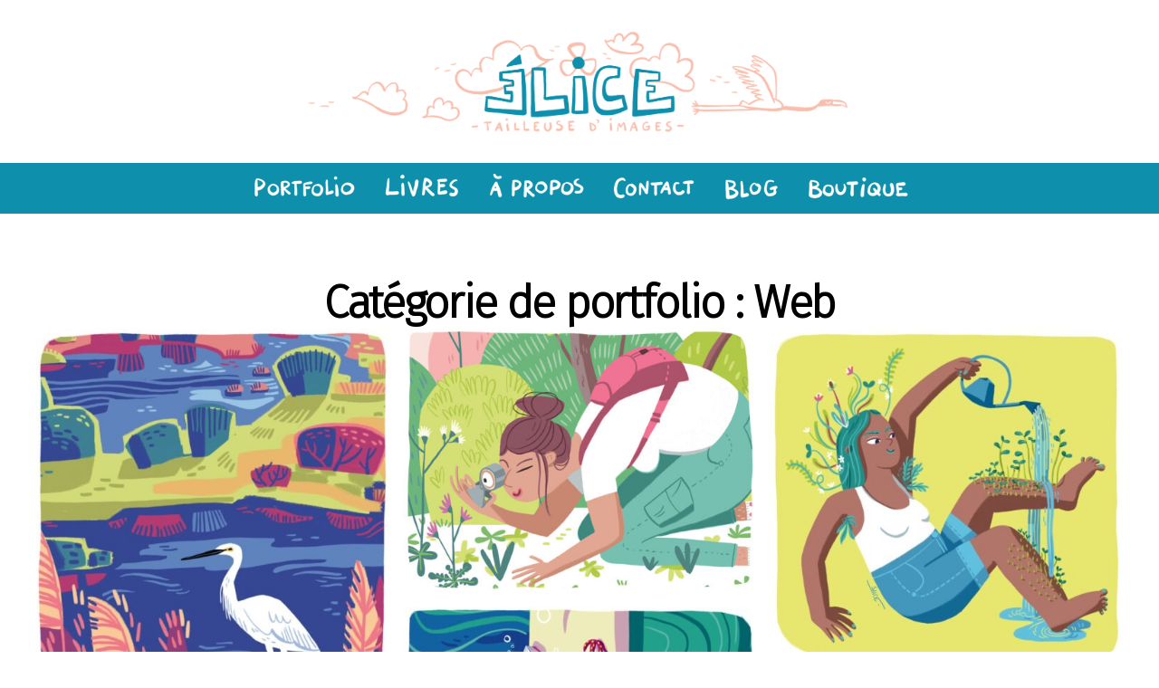

--- FILE ---
content_type: text/html; charset=UTF-8
request_url: https://www.elice-illustration.com/portfolio-category/web/
body_size: 19965
content:
<!DOCTYPE html>

<html class="no-js" lang="fr-FR">

	<head>

		<meta charset="UTF-8">
		<meta name="viewport" content="width=device-width, initial-scale=1.0" >

		<link rel="profile" href="https://gmpg.org/xfn/11">
		<link href="https://fonts.googleapis.com/css2?family=B612&family=Cairo&family=Fira+Sans:wght@300&display=swap" rel="stylesheet"> 

		<title>web &#8211; Élice</title>
<meta name='robots' content='max-image-preview:large' />
	<style>img:is([sizes="auto" i], [sizes^="auto," i]) { contain-intrinsic-size: 3000px 1500px }</style>
	<link rel='dns-prefetch' href='//www.googletagmanager.com' />
<link rel="alternate" type="application/rss+xml" title="Élice &raquo; Flux" href="https://www.elice-illustration.com/feed/" />
<link rel="alternate" type="application/rss+xml" title="Élice &raquo; Flux des commentaires" href="https://www.elice-illustration.com/comments/feed/" />
<script>
window._wpemojiSettings = {"baseUrl":"https:\/\/s.w.org\/images\/core\/emoji\/16.0.1\/72x72\/","ext":".png","svgUrl":"https:\/\/s.w.org\/images\/core\/emoji\/16.0.1\/svg\/","svgExt":".svg","source":{"concatemoji":"https:\/\/www.elice-illustration.com\/wp-includes\/js\/wp-emoji-release.min.js?ver=6.8.3"}};
/*! This file is auto-generated */
!function(s,n){var o,i,e;function c(e){try{var t={supportTests:e,timestamp:(new Date).valueOf()};sessionStorage.setItem(o,JSON.stringify(t))}catch(e){}}function p(e,t,n){e.clearRect(0,0,e.canvas.width,e.canvas.height),e.fillText(t,0,0);var t=new Uint32Array(e.getImageData(0,0,e.canvas.width,e.canvas.height).data),a=(e.clearRect(0,0,e.canvas.width,e.canvas.height),e.fillText(n,0,0),new Uint32Array(e.getImageData(0,0,e.canvas.width,e.canvas.height).data));return t.every(function(e,t){return e===a[t]})}function u(e,t){e.clearRect(0,0,e.canvas.width,e.canvas.height),e.fillText(t,0,0);for(var n=e.getImageData(16,16,1,1),a=0;a<n.data.length;a++)if(0!==n.data[a])return!1;return!0}function f(e,t,n,a){switch(t){case"flag":return n(e,"\ud83c\udff3\ufe0f\u200d\u26a7\ufe0f","\ud83c\udff3\ufe0f\u200b\u26a7\ufe0f")?!1:!n(e,"\ud83c\udde8\ud83c\uddf6","\ud83c\udde8\u200b\ud83c\uddf6")&&!n(e,"\ud83c\udff4\udb40\udc67\udb40\udc62\udb40\udc65\udb40\udc6e\udb40\udc67\udb40\udc7f","\ud83c\udff4\u200b\udb40\udc67\u200b\udb40\udc62\u200b\udb40\udc65\u200b\udb40\udc6e\u200b\udb40\udc67\u200b\udb40\udc7f");case"emoji":return!a(e,"\ud83e\udedf")}return!1}function g(e,t,n,a){var r="undefined"!=typeof WorkerGlobalScope&&self instanceof WorkerGlobalScope?new OffscreenCanvas(300,150):s.createElement("canvas"),o=r.getContext("2d",{willReadFrequently:!0}),i=(o.textBaseline="top",o.font="600 32px Arial",{});return e.forEach(function(e){i[e]=t(o,e,n,a)}),i}function t(e){var t=s.createElement("script");t.src=e,t.defer=!0,s.head.appendChild(t)}"undefined"!=typeof Promise&&(o="wpEmojiSettingsSupports",i=["flag","emoji"],n.supports={everything:!0,everythingExceptFlag:!0},e=new Promise(function(e){s.addEventListener("DOMContentLoaded",e,{once:!0})}),new Promise(function(t){var n=function(){try{var e=JSON.parse(sessionStorage.getItem(o));if("object"==typeof e&&"number"==typeof e.timestamp&&(new Date).valueOf()<e.timestamp+604800&&"object"==typeof e.supportTests)return e.supportTests}catch(e){}return null}();if(!n){if("undefined"!=typeof Worker&&"undefined"!=typeof OffscreenCanvas&&"undefined"!=typeof URL&&URL.createObjectURL&&"undefined"!=typeof Blob)try{var e="postMessage("+g.toString()+"("+[JSON.stringify(i),f.toString(),p.toString(),u.toString()].join(",")+"));",a=new Blob([e],{type:"text/javascript"}),r=new Worker(URL.createObjectURL(a),{name:"wpTestEmojiSupports"});return void(r.onmessage=function(e){c(n=e.data),r.terminate(),t(n)})}catch(e){}c(n=g(i,f,p,u))}t(n)}).then(function(e){for(var t in e)n.supports[t]=e[t],n.supports.everything=n.supports.everything&&n.supports[t],"flag"!==t&&(n.supports.everythingExceptFlag=n.supports.everythingExceptFlag&&n.supports[t]);n.supports.everythingExceptFlag=n.supports.everythingExceptFlag&&!n.supports.flag,n.DOMReady=!1,n.readyCallback=function(){n.DOMReady=!0}}).then(function(){return e}).then(function(){var e;n.supports.everything||(n.readyCallback(),(e=n.source||{}).concatemoji?t(e.concatemoji):e.wpemoji&&e.twemoji&&(t(e.twemoji),t(e.wpemoji)))}))}((window,document),window._wpemojiSettings);
</script>
<link rel='stylesheet' id='fttb-style-css' href='https://www.elice-illustration.com/wp-content/plugins/float-to-top-button/css/float-to-top-button.min.css?ver=2.3.6' media='all' />
<style id='vp-dynamic-styles-22ae8fbd-inline-css'>
.vp-id-22ae8fbd .vp-portfolio__items {
  --vp-items__gap: 15px;
}

</style>
<link rel='stylesheet' id='visual-portfolio-css' href='https://www.elice-illustration.com/wp-content/plugins/visual-portfolio/build/assets/css/main.css?ver=1762930265' media='all' />
<link rel='stylesheet' id='visual-portfolio-layout-masonry-css' href='https://www.elice-illustration.com/wp-content/plugins/visual-portfolio/build/assets/css/layout-masonry.css?ver=1762930265' media='all' />
<link rel='stylesheet' id='simplebar-css' href='https://www.elice-illustration.com/wp-content/plugins/visual-portfolio/assets/vendor/simplebar/dist/simplebar.min.css?ver=5.3.0' media='all' />
<link rel='stylesheet' id='visual-portfolio-custom-scrollbar-css' href='https://www.elice-illustration.com/wp-content/plugins/visual-portfolio/build/assets/css/custom-scrollbar.css?ver=1762930265' media='all' />
<link rel='stylesheet' id='visual-portfolio-lazyload-css' href='https://www.elice-illustration.com/wp-content/plugins/visual-portfolio/build/assets/css/lazyload.css?ver=1762930265' media='all' />
<link rel='stylesheet' id='fancybox-css' href='https://www.elice-illustration.com/wp-content/plugins/visual-portfolio/assets/vendor/fancybox/dist/jquery.fancybox.min.css?ver=3.5.7' media='all' />
<link rel='stylesheet' id='visual-portfolio-popup-fancybox-css' href='https://www.elice-illustration.com/wp-content/plugins/visual-portfolio/build/assets/css/popup-fancybox.css?ver=1762930265' media='all' />
<style id='visual-portfolio-popup-fancybox-inline-css'>
.vp-fancybox .fancybox-bg { background-color: #0e90ac; }
</style>
<link rel='stylesheet' id='visual-portfolio-errors-default-css' href='https://www.elice-illustration.com/wp-content/plugins/visual-portfolio/templates/errors/style.css?ver=1762930265' media='all' />
<link rel='stylesheet' id='visual-portfolio-items-style-emerge-css' href='https://www.elice-illustration.com/wp-content/plugins/visual-portfolio/templates/items-list/items-style/emerge/style.css?ver=1762930265' media='all' />
<link rel='stylesheet' id='visual-portfolio-notices-default-css' href='https://www.elice-illustration.com/wp-content/plugins/visual-portfolio/templates/notices/style.css?ver=1762930265' media='all' />
<style id='wp-emoji-styles-inline-css'>

	img.wp-smiley, img.emoji {
		display: inline !important;
		border: none !important;
		box-shadow: none !important;
		height: 1em !important;
		width: 1em !important;
		margin: 0 0.07em !important;
		vertical-align: -0.1em !important;
		background: none !important;
		padding: 0 !important;
	}
</style>
<link rel='stylesheet' id='wp-block-library-css' href='https://www.elice-illustration.com/wp-includes/css/dist/block-library/style.min.css?ver=6.8.3' media='all' />
<style id='classic-theme-styles-inline-css'>
/*! This file is auto-generated */
.wp-block-button__link{color:#fff;background-color:#32373c;border-radius:9999px;box-shadow:none;text-decoration:none;padding:calc(.667em + 2px) calc(1.333em + 2px);font-size:1.125em}.wp-block-file__button{background:#32373c;color:#fff;text-decoration:none}
</style>
<link rel='stylesheet' id='visual-portfolio-block-filter-by-category-css' href='https://www.elice-illustration.com/wp-content/plugins/visual-portfolio/build/gutenberg/blocks/filter-by-category/style.css?ver=1762930265' media='all' />
<link rel='stylesheet' id='visual-portfolio-block-pagination-css' href='https://www.elice-illustration.com/wp-content/plugins/visual-portfolio/build/gutenberg/blocks/pagination/style.css?ver=1762930265' media='all' />
<link rel='stylesheet' id='visual-portfolio-block-sort-css' href='https://www.elice-illustration.com/wp-content/plugins/visual-portfolio/build/gutenberg/blocks/sort/style.css?ver=1762930265' media='all' />
<style id='global-styles-inline-css'>
:root{--wp--preset--aspect-ratio--square: 1;--wp--preset--aspect-ratio--4-3: 4/3;--wp--preset--aspect-ratio--3-4: 3/4;--wp--preset--aspect-ratio--3-2: 3/2;--wp--preset--aspect-ratio--2-3: 2/3;--wp--preset--aspect-ratio--16-9: 16/9;--wp--preset--aspect-ratio--9-16: 9/16;--wp--preset--color--black: #000000;--wp--preset--color--cyan-bluish-gray: #abb8c3;--wp--preset--color--white: #ffffff;--wp--preset--color--pale-pink: #f78da7;--wp--preset--color--vivid-red: #cf2e2e;--wp--preset--color--luminous-vivid-orange: #ff6900;--wp--preset--color--luminous-vivid-amber: #fcb900;--wp--preset--color--light-green-cyan: #7bdcb5;--wp--preset--color--vivid-green-cyan: #00d084;--wp--preset--color--pale-cyan-blue: #8ed1fc;--wp--preset--color--vivid-cyan-blue: #0693e3;--wp--preset--color--vivid-purple: #9b51e0;--wp--preset--color--accent: #1c819b;--wp--preset--color--primary: #000000;--wp--preset--color--secondary: #6d6d6d;--wp--preset--color--subtle-background: #dbdbdb;--wp--preset--color--background: #ffffff;--wp--preset--gradient--vivid-cyan-blue-to-vivid-purple: linear-gradient(135deg,rgba(6,147,227,1) 0%,rgb(155,81,224) 100%);--wp--preset--gradient--light-green-cyan-to-vivid-green-cyan: linear-gradient(135deg,rgb(122,220,180) 0%,rgb(0,208,130) 100%);--wp--preset--gradient--luminous-vivid-amber-to-luminous-vivid-orange: linear-gradient(135deg,rgba(252,185,0,1) 0%,rgba(255,105,0,1) 100%);--wp--preset--gradient--luminous-vivid-orange-to-vivid-red: linear-gradient(135deg,rgba(255,105,0,1) 0%,rgb(207,46,46) 100%);--wp--preset--gradient--very-light-gray-to-cyan-bluish-gray: linear-gradient(135deg,rgb(238,238,238) 0%,rgb(169,184,195) 100%);--wp--preset--gradient--cool-to-warm-spectrum: linear-gradient(135deg,rgb(74,234,220) 0%,rgb(151,120,209) 20%,rgb(207,42,186) 40%,rgb(238,44,130) 60%,rgb(251,105,98) 80%,rgb(254,248,76) 100%);--wp--preset--gradient--blush-light-purple: linear-gradient(135deg,rgb(255,206,236) 0%,rgb(152,150,240) 100%);--wp--preset--gradient--blush-bordeaux: linear-gradient(135deg,rgb(254,205,165) 0%,rgb(254,45,45) 50%,rgb(107,0,62) 100%);--wp--preset--gradient--luminous-dusk: linear-gradient(135deg,rgb(255,203,112) 0%,rgb(199,81,192) 50%,rgb(65,88,208) 100%);--wp--preset--gradient--pale-ocean: linear-gradient(135deg,rgb(255,245,203) 0%,rgb(182,227,212) 50%,rgb(51,167,181) 100%);--wp--preset--gradient--electric-grass: linear-gradient(135deg,rgb(202,248,128) 0%,rgb(113,206,126) 100%);--wp--preset--gradient--midnight: linear-gradient(135deg,rgb(2,3,129) 0%,rgb(40,116,252) 100%);--wp--preset--font-size--small: 18px;--wp--preset--font-size--medium: 20px;--wp--preset--font-size--large: 26.25px;--wp--preset--font-size--x-large: 42px;--wp--preset--font-size--normal: 21px;--wp--preset--font-size--larger: 32px;--wp--preset--spacing--20: 0.44rem;--wp--preset--spacing--30: 0.67rem;--wp--preset--spacing--40: 1rem;--wp--preset--spacing--50: 1.5rem;--wp--preset--spacing--60: 2.25rem;--wp--preset--spacing--70: 3.38rem;--wp--preset--spacing--80: 5.06rem;--wp--preset--shadow--natural: 6px 6px 9px rgba(0, 0, 0, 0.2);--wp--preset--shadow--deep: 12px 12px 50px rgba(0, 0, 0, 0.4);--wp--preset--shadow--sharp: 6px 6px 0px rgba(0, 0, 0, 0.2);--wp--preset--shadow--outlined: 6px 6px 0px -3px rgba(255, 255, 255, 1), 6px 6px rgba(0, 0, 0, 1);--wp--preset--shadow--crisp: 6px 6px 0px rgba(0, 0, 0, 1);}:where(.is-layout-flex){gap: 0.5em;}:where(.is-layout-grid){gap: 0.5em;}body .is-layout-flex{display: flex;}.is-layout-flex{flex-wrap: wrap;align-items: center;}.is-layout-flex > :is(*, div){margin: 0;}body .is-layout-grid{display: grid;}.is-layout-grid > :is(*, div){margin: 0;}:where(.wp-block-columns.is-layout-flex){gap: 2em;}:where(.wp-block-columns.is-layout-grid){gap: 2em;}:where(.wp-block-post-template.is-layout-flex){gap: 1.25em;}:where(.wp-block-post-template.is-layout-grid){gap: 1.25em;}.has-black-color{color: var(--wp--preset--color--black) !important;}.has-cyan-bluish-gray-color{color: var(--wp--preset--color--cyan-bluish-gray) !important;}.has-white-color{color: var(--wp--preset--color--white) !important;}.has-pale-pink-color{color: var(--wp--preset--color--pale-pink) !important;}.has-vivid-red-color{color: var(--wp--preset--color--vivid-red) !important;}.has-luminous-vivid-orange-color{color: var(--wp--preset--color--luminous-vivid-orange) !important;}.has-luminous-vivid-amber-color{color: var(--wp--preset--color--luminous-vivid-amber) !important;}.has-light-green-cyan-color{color: var(--wp--preset--color--light-green-cyan) !important;}.has-vivid-green-cyan-color{color: var(--wp--preset--color--vivid-green-cyan) !important;}.has-pale-cyan-blue-color{color: var(--wp--preset--color--pale-cyan-blue) !important;}.has-vivid-cyan-blue-color{color: var(--wp--preset--color--vivid-cyan-blue) !important;}.has-vivid-purple-color{color: var(--wp--preset--color--vivid-purple) !important;}.has-black-background-color{background-color: var(--wp--preset--color--black) !important;}.has-cyan-bluish-gray-background-color{background-color: var(--wp--preset--color--cyan-bluish-gray) !important;}.has-white-background-color{background-color: var(--wp--preset--color--white) !important;}.has-pale-pink-background-color{background-color: var(--wp--preset--color--pale-pink) !important;}.has-vivid-red-background-color{background-color: var(--wp--preset--color--vivid-red) !important;}.has-luminous-vivid-orange-background-color{background-color: var(--wp--preset--color--luminous-vivid-orange) !important;}.has-luminous-vivid-amber-background-color{background-color: var(--wp--preset--color--luminous-vivid-amber) !important;}.has-light-green-cyan-background-color{background-color: var(--wp--preset--color--light-green-cyan) !important;}.has-vivid-green-cyan-background-color{background-color: var(--wp--preset--color--vivid-green-cyan) !important;}.has-pale-cyan-blue-background-color{background-color: var(--wp--preset--color--pale-cyan-blue) !important;}.has-vivid-cyan-blue-background-color{background-color: var(--wp--preset--color--vivid-cyan-blue) !important;}.has-vivid-purple-background-color{background-color: var(--wp--preset--color--vivid-purple) !important;}.has-black-border-color{border-color: var(--wp--preset--color--black) !important;}.has-cyan-bluish-gray-border-color{border-color: var(--wp--preset--color--cyan-bluish-gray) !important;}.has-white-border-color{border-color: var(--wp--preset--color--white) !important;}.has-pale-pink-border-color{border-color: var(--wp--preset--color--pale-pink) !important;}.has-vivid-red-border-color{border-color: var(--wp--preset--color--vivid-red) !important;}.has-luminous-vivid-orange-border-color{border-color: var(--wp--preset--color--luminous-vivid-orange) !important;}.has-luminous-vivid-amber-border-color{border-color: var(--wp--preset--color--luminous-vivid-amber) !important;}.has-light-green-cyan-border-color{border-color: var(--wp--preset--color--light-green-cyan) !important;}.has-vivid-green-cyan-border-color{border-color: var(--wp--preset--color--vivid-green-cyan) !important;}.has-pale-cyan-blue-border-color{border-color: var(--wp--preset--color--pale-cyan-blue) !important;}.has-vivid-cyan-blue-border-color{border-color: var(--wp--preset--color--vivid-cyan-blue) !important;}.has-vivid-purple-border-color{border-color: var(--wp--preset--color--vivid-purple) !important;}.has-vivid-cyan-blue-to-vivid-purple-gradient-background{background: var(--wp--preset--gradient--vivid-cyan-blue-to-vivid-purple) !important;}.has-light-green-cyan-to-vivid-green-cyan-gradient-background{background: var(--wp--preset--gradient--light-green-cyan-to-vivid-green-cyan) !important;}.has-luminous-vivid-amber-to-luminous-vivid-orange-gradient-background{background: var(--wp--preset--gradient--luminous-vivid-amber-to-luminous-vivid-orange) !important;}.has-luminous-vivid-orange-to-vivid-red-gradient-background{background: var(--wp--preset--gradient--luminous-vivid-orange-to-vivid-red) !important;}.has-very-light-gray-to-cyan-bluish-gray-gradient-background{background: var(--wp--preset--gradient--very-light-gray-to-cyan-bluish-gray) !important;}.has-cool-to-warm-spectrum-gradient-background{background: var(--wp--preset--gradient--cool-to-warm-spectrum) !important;}.has-blush-light-purple-gradient-background{background: var(--wp--preset--gradient--blush-light-purple) !important;}.has-blush-bordeaux-gradient-background{background: var(--wp--preset--gradient--blush-bordeaux) !important;}.has-luminous-dusk-gradient-background{background: var(--wp--preset--gradient--luminous-dusk) !important;}.has-pale-ocean-gradient-background{background: var(--wp--preset--gradient--pale-ocean) !important;}.has-electric-grass-gradient-background{background: var(--wp--preset--gradient--electric-grass) !important;}.has-midnight-gradient-background{background: var(--wp--preset--gradient--midnight) !important;}.has-small-font-size{font-size: var(--wp--preset--font-size--small) !important;}.has-medium-font-size{font-size: var(--wp--preset--font-size--medium) !important;}.has-large-font-size{font-size: var(--wp--preset--font-size--large) !important;}.has-x-large-font-size{font-size: var(--wp--preset--font-size--x-large) !important;}
:where(.wp-block-post-template.is-layout-flex){gap: 1.25em;}:where(.wp-block-post-template.is-layout-grid){gap: 1.25em;}
:where(.wp-block-columns.is-layout-flex){gap: 2em;}:where(.wp-block-columns.is-layout-grid){gap: 2em;}
:root :where(.wp-block-pullquote){font-size: 1.5em;line-height: 1.6;}
:where(.wp-block-visual-portfolio-loop.is-layout-flex){gap: 1.25em;}:where(.wp-block-visual-portfolio-loop.is-layout-grid){gap: 1.25em;}
</style>
<link rel='stylesheet' id='contact-form-7-css' href='https://www.elice-illustration.com/wp-content/plugins/contact-form-7/includes/css/styles.css?ver=6.1.4' media='all' />
<link rel='stylesheet' id='vpf-twentytwenty-css' href='https://www.elice-illustration.com/wp-content/plugins/visual-portfolio/build/assets/css/theme-twentytwenty.css?ver=1762930265' media='all' />
<link rel='stylesheet' id='parent-style-css' href='https://www.elice-illustration.com/wp-content/themes/twentytwenty/style.css?ver=6.8.3' media='all' />
<link rel='stylesheet' id='twentytwenty-style-css' href='https://www.elice-illustration.com/wp-content/themes/twentytwentychild/style.css?ver=1.0.1' media='all' />
<style id='twentytwenty-style-inline-css'>
.color-accent,.color-accent-hover:hover,.color-accent-hover:focus,:root .has-accent-color,.has-drop-cap:not(:focus):first-letter,.wp-block-button.is-style-outline,a { color: #1c819b; }blockquote,.border-color-accent,.border-color-accent-hover:hover,.border-color-accent-hover:focus { border-color: #1c819b; }button,.button,.faux-button,.wp-block-button__link,.wp-block-file .wp-block-file__button,input[type="button"],input[type="reset"],input[type="submit"],.bg-accent,.bg-accent-hover:hover,.bg-accent-hover:focus,:root .has-accent-background-color,.comment-reply-link { background-color: #1c819b; }.fill-children-accent,.fill-children-accent * { fill: #1c819b; }:root .has-background-color,button,.button,.faux-button,.wp-block-button__link,.wp-block-file__button,input[type="button"],input[type="reset"],input[type="submit"],.wp-block-button,.comment-reply-link,.has-background.has-primary-background-color:not(.has-text-color),.has-background.has-primary-background-color *:not(.has-text-color),.has-background.has-accent-background-color:not(.has-text-color),.has-background.has-accent-background-color *:not(.has-text-color) { color: #ffffff; }:root .has-background-background-color { background-color: #ffffff; }body,.entry-title a,:root .has-primary-color { color: #000000; }:root .has-primary-background-color { background-color: #000000; }cite,figcaption,.wp-caption-text,.post-meta,.entry-content .wp-block-archives li,.entry-content .wp-block-categories li,.entry-content .wp-block-latest-posts li,.wp-block-latest-comments__comment-date,.wp-block-latest-posts__post-date,.wp-block-embed figcaption,.wp-block-image figcaption,.wp-block-pullquote cite,.comment-metadata,.comment-respond .comment-notes,.comment-respond .logged-in-as,.pagination .dots,.entry-content hr:not(.has-background),hr.styled-separator,:root .has-secondary-color { color: #6d6d6d; }:root .has-secondary-background-color { background-color: #6d6d6d; }pre,fieldset,input,textarea,table,table *,hr { border-color: #dbdbdb; }caption,code,code,kbd,samp,.wp-block-table.is-style-stripes tbody tr:nth-child(odd),:root .has-subtle-background-background-color { background-color: #dbdbdb; }.wp-block-table.is-style-stripes { border-bottom-color: #dbdbdb; }.wp-block-latest-posts.is-grid li { border-top-color: #dbdbdb; }:root .has-subtle-background-color { color: #dbdbdb; }body:not(.overlay-header) .primary-menu > li > a,body:not(.overlay-header) .primary-menu > li > .icon,.modal-menu a,.footer-menu a, .footer-widgets a:where(:not(.wp-block-button__link)),#site-footer .wp-block-button.is-style-outline,.wp-block-pullquote:before,.singular:not(.overlay-header) .entry-header a,.archive-header a,.header-footer-group .color-accent,.header-footer-group .color-accent-hover:hover { color: #1c819b; }.social-icons a,#site-footer button:not(.toggle),#site-footer .button,#site-footer .faux-button,#site-footer .wp-block-button__link,#site-footer .wp-block-file__button,#site-footer input[type="button"],#site-footer input[type="reset"],#site-footer input[type="submit"] { background-color: #1c819b; }.social-icons a,body:not(.overlay-header) .primary-menu ul,.header-footer-group button,.header-footer-group .button,.header-footer-group .faux-button,.header-footer-group .wp-block-button:not(.is-style-outline) .wp-block-button__link,.header-footer-group .wp-block-file__button,.header-footer-group input[type="button"],.header-footer-group input[type="reset"],.header-footer-group input[type="submit"] { color: #ffffff; }#site-header,.footer-nav-widgets-wrapper,#site-footer,.menu-modal,.menu-modal-inner,.search-modal-inner,.archive-header,.singular .entry-header,.singular .featured-media:before,.wp-block-pullquote:before { background-color: #ffffff; }.header-footer-group,body:not(.overlay-header) #site-header .toggle,.menu-modal .toggle { color: #000000; }body:not(.overlay-header) .primary-menu ul { background-color: #000000; }body:not(.overlay-header) .primary-menu > li > ul:after { border-bottom-color: #000000; }body:not(.overlay-header) .primary-menu ul ul:after { border-left-color: #000000; }.site-description,body:not(.overlay-header) .toggle-inner .toggle-text,.widget .post-date,.widget .rss-date,.widget_archive li,.widget_categories li,.widget cite,.widget_pages li,.widget_meta li,.widget_nav_menu li,.powered-by-wordpress,.footer-credits .privacy-policy,.to-the-top,.singular .entry-header .post-meta,.singular:not(.overlay-header) .entry-header .post-meta a { color: #6d6d6d; }.header-footer-group pre,.header-footer-group fieldset,.header-footer-group input,.header-footer-group textarea,.header-footer-group table,.header-footer-group table *,.footer-nav-widgets-wrapper,#site-footer,.menu-modal nav *,.footer-widgets-outer-wrapper,.footer-top { border-color: #dbdbdb; }.header-footer-group table caption,body:not(.overlay-header) .header-inner .toggle-wrapper::before { background-color: #dbdbdb; }
</style>
<link rel='stylesheet' id='twentytwenty-fonts-css' href='https://www.elice-illustration.com/wp-content/themes/twentytwenty/assets/css/font-inter.css?ver=1.0.1' media='all' />
<link rel='stylesheet' id='twentytwenty-print-style-css' href='https://www.elice-illustration.com/wp-content/themes/twentytwenty/print.css?ver=1.0.1' media='print' />
<script src="https://www.elice-illustration.com/wp-includes/js/jquery/jquery.min.js?ver=3.7.1" id="jquery-core-js"></script>
<script src="https://www.elice-illustration.com/wp-includes/js/jquery/jquery-migrate.min.js?ver=3.4.1" id="jquery-migrate-js"></script>
<script src="https://www.elice-illustration.com/wp-content/themes/twentytwenty/assets/js/index.js?ver=1.0.1" id="twentytwenty-js-js" defer data-wp-strategy="defer"></script>

<!-- Extrait de code de la balise Google (gtag.js) ajouté par Site Kit -->
<!-- Extrait Google Analytics ajouté par Site Kit -->
<script src="https://www.googletagmanager.com/gtag/js?id=GT-KDZ9B2P9" id="google_gtagjs-js" async></script>
<script id="google_gtagjs-js-after">
window.dataLayer = window.dataLayer || [];function gtag(){dataLayer.push(arguments);}
gtag("set","linker",{"domains":["www.elice-illustration.com"]});
gtag("js", new Date());
gtag("set", "developer_id.dZTNiMT", true);
gtag("config", "GT-KDZ9B2P9");
</script>
<link rel="https://api.w.org/" href="https://www.elice-illustration.com/wp-json/" /><link rel="alternate" title="JSON" type="application/json" href="https://www.elice-illustration.com/wp-json/wp/v2/posts/0" /><link rel="EditURI" type="application/rsd+xml" title="RSD" href="https://www.elice-illustration.com/xmlrpc.php?rsd" />
<meta name="generator" content="WordPress 6.8.3" />
<link rel="alternate" title="oEmbed (JSON)" type="application/json+oembed" href="https://www.elice-illustration.com/wp-json/oembed/1.0/embed?url=https%3A%2F%2Fwww.elice-illustration.com%2Fportfolio%2F" />
<link rel="alternate" title="oEmbed (XML)" type="text/xml+oembed" href="https://www.elice-illustration.com/wp-json/oembed/1.0/embed?url=https%3A%2F%2Fwww.elice-illustration.com%2Fportfolio%2F&#038;format=xml" />
<meta name="generator" content="Site Kit by Google 1.170.0" /><script type='text/javascript'>
/* <![CDATA[ */
var VPData = {"version":"3.4.1","pro":false,"__":{"couldnt_retrieve_vp":"Couldn't retrieve Visual Portfolio ID.","pswp_close":"Fermer (\u00c9chap)","pswp_share":"Partager","pswp_fs":"Ouvrir\/fermer le plein \u00e9cran","pswp_zoom":"Zoomer\/d\u00e9zoomer","pswp_prev":"Pr\u00e9c\u00e9dent (fl\u00e8che gauche)","pswp_next":"Suivant (fl\u00e8che droite)","pswp_share_fb":"Partager sur Facebook","pswp_share_tw":"Tweeter","pswp_share_x":"X","pswp_share_pin":"L\u2019\u00e9pingler","pswp_download":"T\u00e9l\u00e9charger","fancybox_close":"Fermer","fancybox_next":"Suivant","fancybox_prev":"Pr\u00e9c\u00e9dent","fancybox_error":"Le contenu demand\u00e9 ne peut pas \u00eatre charg\u00e9. <br \/> Veuillez r\u00e9essayer ult\u00e9rieurement.","fancybox_play_start":"D\u00e9marrer le diaporama","fancybox_play_stop":"Mettre le diaporama en pause","fancybox_full_screen":"Plein \u00e9cran","fancybox_thumbs":"Miniatures","fancybox_download":"T\u00e9l\u00e9charger","fancybox_share":"Partager","fancybox_zoom":"Zoom"},"settingsPopupGallery":{"enable_on_wordpress_images":true,"vendor":"fancybox","deep_linking":false,"deep_linking_url_to_share_images":false,"show_arrows":true,"show_counter":true,"show_zoom_button":true,"show_fullscreen_button":true,"show_share_button":true,"show_close_button":true,"show_thumbs":true,"show_download_button":false,"show_slideshow":false,"click_to_zoom":true,"restore_focus":true},"screenSizes":[320,576,768,992,1200]};
/* ]]> */
</script>
		<noscript>
			<style type="text/css">
				.vp-portfolio__preloader-wrap{display:none}.vp-portfolio__filter-wrap,.vp-portfolio__items-wrap,.vp-portfolio__pagination-wrap,.vp-portfolio__sort-wrap{opacity:1;visibility:visible}.vp-portfolio__item .vp-portfolio__item-img noscript+img,.vp-portfolio__thumbnails-wrap{display:none}
			</style>
		</noscript>
		<script>
document.documentElement.className = document.documentElement.className.replace( 'no-js', 'js' );
//# sourceURL=twentytwenty_no_js_class
</script>
<style id="custom-background-css">
body.custom-background { background-color: #ffffff; }
</style>
			<style type="text/css">
			/* If html does not have either class, do not show lazy loaded images. */
			html:not(.vp-lazyload-enabled):not(.js) .vp-lazyload {
				display: none;
			}
		</style>
		<script>
			document.documentElement.classList.add(
				'vp-lazyload-enabled'
			);
		</script>
				<script>
			(function(){
				// Check if fallback is not necessary.
				if ( CSS.supports('selector(:has(div))') ) {
					return;
				}

				var linkTag = document.createElement("link");
				linkTag.setAttribute('rel', 'stylesheet');
				linkTag.setAttribute('href', 'https://www.elice-illustration.com/wp-content/plugins/visual-portfolio/build/assets/css/lazyload-fallback.css?ver=3.4.1');
				document.head.appendChild(linkTag);

				var scriptTag = document.createElement("script");
				scriptTag.setAttribute('src', 'https://www.elice-illustration.com/wp-content/plugins/visual-portfolio/build/assets/js/lazyload-fallback.js?ver=3.4.1');
				document.head.appendChild(scriptTag);
			}());
		</script>
		<link rel="icon" href="https://www.elice-illustration.com/wp-content/uploads/2020/09/icone_helice-150x150.png" sizes="32x32" />
<link rel="icon" href="https://www.elice-illustration.com/wp-content/uploads/2020/09/icone_helice-300x300.png" sizes="192x192" />
<link rel="apple-touch-icon" href="https://www.elice-illustration.com/wp-content/uploads/2020/09/icone_helice-300x300.png" />
<meta name="msapplication-TileImage" content="https://www.elice-illustration.com/wp-content/uploads/2020/09/icone_helice-300x300.png" />

	</head>

	<body class="wp-singular -template-default page-id- page-parent custom-background wp-custom-logo wp-embed-responsive wp-theme-twentytwenty wp-child-theme-twentytwentychild singular missing-post-thumbnail has-no-pagination not-showing-comments show-avatars footer-top-visible reduced-spacing visual-portfolio-archive archive post-type-archive">

		<a class="skip-link screen-reader-text" href="#site-content">Aller au contenu</a>		
		<!-- ajout d une div avec img au dessus du header pour la gestion de la position sticky sur #site-header -->
		<div id="banner-img">
			<a href="https://www.elice-illustration.com"><img src="/wp-content/uploads/2020/11/header_Elice.png" alt="banner-img" /></a>
		</div> 

		<header id="site-header" class="header-footer-group" role="banner">

			<div class="header-inner section-inner">

				<div class="header-titles-wrapper">

					
					<div class="header-titles">

						<div class="site-logo faux-heading"><a href="https://www.elice-illustration.com/" class="custom-logo-link" rel="home"><img width="162" height="65" style="height: 65px;" src="https://www.elice-illustration.com/wp-content/uploads/2020/10/logo_elice_mini.png" class="custom-logo" alt="Élice" decoding="async" srcset="https://www.elice-illustration.com/wp-content/uploads/2020/10/logo_elice_mini.png 325w, https://www.elice-illustration.com/wp-content/uploads/2020/10/logo_elice_mini-300x120.png 300w" sizes="(max-width: 325px) 100vw, 325px" /></a><span class="screen-reader-text">Élice</span></div>
					</div><!-- .header-titles -->

					<button class="toggle nav-toggle mobile-nav-toggle" data-toggle-target=".menu-modal"  data-toggle-body-class="showing-menu-modal" aria-expanded="false" data-set-focus=".close-nav-toggle">
						<span class="toggle-inner">
							<span class="toggle-icon">
								<svg class="svg-icon" aria-hidden="true" role="img" focusable="false" xmlns="http://www.w3.org/2000/svg" width="26" height="7" viewBox="0 0 26 7"><path fill-rule="evenodd" d="M332.5,45 C330.567003,45 329,43.4329966 329,41.5 C329,39.5670034 330.567003,38 332.5,38 C334.432997,38 336,39.5670034 336,41.5 C336,43.4329966 334.432997,45 332.5,45 Z M342,45 C340.067003,45 338.5,43.4329966 338.5,41.5 C338.5,39.5670034 340.067003,38 342,38 C343.932997,38 345.5,39.5670034 345.5,41.5 C345.5,43.4329966 343.932997,45 342,45 Z M351.5,45 C349.567003,45 348,43.4329966 348,41.5 C348,39.5670034 349.567003,38 351.5,38 C353.432997,38 355,39.5670034 355,41.5 C355,43.4329966 353.432997,45 351.5,45 Z" transform="translate(-329 -38)" /></svg>							</span>
							<span class="toggle-text">Menu</span>
						</span>
					</button><!-- .nav-toggle -->

				</div><!-- .header-titles-wrapper -->

				<div class="header-navigation-wrapper">

					
							<nav class="primary-menu-wrapper" aria-label="Horizontal" role="navigation">

								<ul class="primary-menu reset-list-style">

								<li id="menu-item-604" class="menu-portfolio menu-item menu-item-type-post_type menu-item-object-page menu-item-home menu-item-604"><a href="https://www.elice-illustration.com/">Portfolio</a></li>
<li id="menu-item-2221" class="menu-livres menu-item menu-item-type-post_type menu-item-object-page menu-item-2221"><a href="https://www.elice-illustration.com/livres/">Livres</a></li>
<li id="menu-item-130" class="menu-a-propos menu-item menu-item-type-post_type menu-item-object-page menu-item-130"><a href="https://www.elice-illustration.com/a-propos/">À propos</a></li>
<li id="menu-item-704" class="menu-contact menu-item menu-item-type-custom menu-item-object-custom menu-item-home menu-item-704"><a href="https://www.elice-illustration.com/#contact">Contact</a></li>
<li id="menu-item-2456" class="menu-blog menu-item menu-item-type-post_type menu-item-object-page menu-item-2456"><a href="https://www.elice-illustration.com/blog/">Blog</a></li>
<li id="menu-item-3021" class="menu-boutique menu-item menu-item-type-custom menu-item-object-custom menu-item-3021"><a href="https://elice-illustration.com/boutique">Boutique</a></li>

								</ul>

							</nav><!-- .primary-menu-wrapper -->

						
				</div><!-- .header-navigation-wrapper -->

			</div><!-- .header-inner -->

			
		</header><!-- #site-header -->

		
<div class="menu-modal cover-modal header-footer-group" data-modal-target-string=".menu-modal">

	<div class="menu-modal-inner modal-inner">

		<div class="menu-wrapper section-inner">

			<div class="menu-top">

				<button class="toggle close-nav-toggle fill-children-current-color" data-toggle-target=".menu-modal" data-toggle-body-class="showing-menu-modal" data-set-focus=".menu-modal">
					<span class="toggle-text">Fermer le menu</span>
					<svg class="svg-icon" aria-hidden="true" role="img" focusable="false" xmlns="http://www.w3.org/2000/svg" width="16" height="16" viewBox="0 0 16 16"><polygon fill="" fill-rule="evenodd" points="6.852 7.649 .399 1.195 1.445 .149 7.899 6.602 14.352 .149 15.399 1.195 8.945 7.649 15.399 14.102 14.352 15.149 7.899 8.695 1.445 15.149 .399 14.102" /></svg>				</button><!-- .nav-toggle -->

				
					<nav class="mobile-menu" aria-label="Mobile">

						<ul class="modal-menu reset-list-style">

						<li class="menu-portfolio menu-item menu-item-type-post_type menu-item-object-page menu-item-home menu-item-604"><div class="ancestor-wrapper"><a href="https://www.elice-illustration.com/">Portfolio</a></div><!-- .ancestor-wrapper --></li>
<li class="menu-livres menu-item menu-item-type-post_type menu-item-object-page menu-item-2221"><div class="ancestor-wrapper"><a href="https://www.elice-illustration.com/livres/">Livres</a></div><!-- .ancestor-wrapper --></li>
<li class="menu-a-propos menu-item menu-item-type-post_type menu-item-object-page menu-item-130"><div class="ancestor-wrapper"><a href="https://www.elice-illustration.com/a-propos/">À propos</a></div><!-- .ancestor-wrapper --></li>
<li class="menu-contact menu-item menu-item-type-custom menu-item-object-custom menu-item-home menu-item-704"><div class="ancestor-wrapper"><a href="https://www.elice-illustration.com/#contact">Contact</a></div><!-- .ancestor-wrapper --></li>
<li class="menu-blog menu-item menu-item-type-post_type menu-item-object-page menu-item-2456"><div class="ancestor-wrapper"><a href="https://www.elice-illustration.com/blog/">Blog</a></div><!-- .ancestor-wrapper --></li>
<li class="menu-boutique menu-item menu-item-type-custom menu-item-object-custom menu-item-3021"><div class="ancestor-wrapper"><a href="https://elice-illustration.com/boutique">Boutique</a></div><!-- .ancestor-wrapper --></li>

						</ul>

					</nav>

					
			</div><!-- .menu-top -->

			<div class="menu-bottom">

				
					<nav aria-label="Liens de réseaux sociaux étendus">
						<ul class="social-menu reset-list-style social-icons fill-children-current-color">

							<li id="menu-item-138" class="menu-item menu-item-type-custom menu-item-object-custom menu-item-138"><a href="https://www.facebook.com/eliceillus/"><span class="screen-reader-text">Facebook</span><svg class="svg-icon" aria-hidden="true" role="img" focusable="false" width="24" height="24" viewBox="0 0 24 24" xmlns="http://www.w3.org/2000/svg"><path d="M12 2C6.5 2 2 6.5 2 12c0 5 3.7 9.1 8.4 9.9v-7H7.9V12h2.5V9.8c0-2.5 1.5-3.9 3.8-3.9 1.1 0 2.2.2 2.2.2v2.5h-1.3c-1.2 0-1.6.8-1.6 1.6V12h2.8l-.4 2.9h-2.3v7C18.3 21.1 22 17 22 12c0-5.5-4.5-10-10-10z"></path></svg></a></li>
<li id="menu-item-140" class="menu-item menu-item-type-custom menu-item-object-custom menu-item-140"><a href="https://www.instagram.com/eliceillus"><span class="screen-reader-text">Instagram</span><svg class="svg-icon" aria-hidden="true" role="img" focusable="false" width="24" height="24" viewBox="0 0 24 24" xmlns="http://www.w3.org/2000/svg"><path d="M12,4.622c2.403,0,2.688,0.009,3.637,0.052c0.877,0.04,1.354,0.187,1.671,0.31c0.42,0.163,0.72,0.358,1.035,0.673 c0.315,0.315,0.51,0.615,0.673,1.035c0.123,0.317,0.27,0.794,0.31,1.671c0.043,0.949,0.052,1.234,0.052,3.637 s-0.009,2.688-0.052,3.637c-0.04,0.877-0.187,1.354-0.31,1.671c-0.163,0.42-0.358,0.72-0.673,1.035 c-0.315,0.315-0.615,0.51-1.035,0.673c-0.317,0.123-0.794,0.27-1.671,0.31c-0.949,0.043-1.233,0.052-3.637,0.052 s-2.688-0.009-3.637-0.052c-0.877-0.04-1.354-0.187-1.671-0.31c-0.42-0.163-0.72-0.358-1.035-0.673 c-0.315-0.315-0.51-0.615-0.673-1.035c-0.123-0.317-0.27-0.794-0.31-1.671C4.631,14.688,4.622,14.403,4.622,12 s0.009-2.688,0.052-3.637c0.04-0.877,0.187-1.354,0.31-1.671c0.163-0.42,0.358-0.72,0.673-1.035 c0.315-0.315,0.615-0.51,1.035-0.673c0.317-0.123,0.794-0.27,1.671-0.31C9.312,4.631,9.597,4.622,12,4.622 M12,3 C9.556,3,9.249,3.01,8.289,3.054C7.331,3.098,6.677,3.25,6.105,3.472C5.513,3.702,5.011,4.01,4.511,4.511 c-0.5,0.5-0.808,1.002-1.038,1.594C3.25,6.677,3.098,7.331,3.054,8.289C3.01,9.249,3,9.556,3,12c0,2.444,0.01,2.751,0.054,3.711 c0.044,0.958,0.196,1.612,0.418,2.185c0.23,0.592,0.538,1.094,1.038,1.594c0.5,0.5,1.002,0.808,1.594,1.038 c0.572,0.222,1.227,0.375,2.185,0.418C9.249,20.99,9.556,21,12,21s2.751-0.01,3.711-0.054c0.958-0.044,1.612-0.196,2.185-0.418 c0.592-0.23,1.094-0.538,1.594-1.038c0.5-0.5,0.808-1.002,1.038-1.594c0.222-0.572,0.375-1.227,0.418-2.185 C20.99,14.751,21,14.444,21,12s-0.01-2.751-0.054-3.711c-0.044-0.958-0.196-1.612-0.418-2.185c-0.23-0.592-0.538-1.094-1.038-1.594 c-0.5-0.5-1.002-0.808-1.594-1.038c-0.572-0.222-1.227-0.375-2.185-0.418C14.751,3.01,14.444,3,12,3L12,3z M12,7.378 c-2.552,0-4.622,2.069-4.622,4.622S9.448,16.622,12,16.622s4.622-2.069,4.622-4.622S14.552,7.378,12,7.378z M12,15 c-1.657,0-3-1.343-3-3s1.343-3,3-3s3,1.343,3,3S13.657,15,12,15z M16.804,6.116c-0.596,0-1.08,0.484-1.08,1.08 s0.484,1.08,1.08,1.08c0.596,0,1.08-0.484,1.08-1.08S17.401,6.116,16.804,6.116z"></path></svg></a></li>
<li id="menu-item-141" class="menu-item menu-item-type-custom menu-item-object-custom menu-item-141"><a href="mailto:contact@elice-illustration.com"><span class="screen-reader-text">E-mail</span><svg class="svg-icon" aria-hidden="true" role="img" focusable="false" width="24" height="24" viewBox="0 0 24 24" xmlns="http://www.w3.org/2000/svg"><path d="M20,4H4C2.895,4,2,4.895,2,6v12c0,1.105,0.895,2,2,2h16c1.105,0,2-0.895,2-2V6C22,4.895,21.105,4,20,4z M20,8.236l-8,4.882 L4,8.236V6h16V8.236z"></path></svg></a></li>

						</ul>
					</nav><!-- .social-menu -->

				
			</div><!-- .menu-bottom -->

		</div><!-- .menu-wrapper -->

	</div><!-- .menu-modal-inner -->

</div><!-- .menu-modal -->

<main id="site-content">

	
<article class="post-3312 page type-page status-publish hentry" id="post-3312">

	
<header class="entry-header has-text-align-center header-footer-group">

	<div class="entry-header-inner section-inner medium">

		<h1 class="entry-title">Catégorie de portfolio : Web</h1>
	</div><!-- .entry-header-inner -->

</header><!-- .entry-header -->

	<div class="post-inner thin ">

		<div class="entry-content">

			<div class="wp-block-visual-portfolio alignwide">
<div class="vp-portfolio vp-uid-d1fccf3e vp-id-22ae8fbd"
	data-vp-layout="masonry" data-vp-content-source="post-based" data-vp-items-style="emerge" data-vp-items-click-action="url" data-vp-items-gap="15" data-vp-items-gap-vertical="" data-vp-pagination="paged" data-vp-next-page-url="" data-vp-masonry-columns="3" >
	<div class="vp-portfolio__preloader-wrap">
		<div class="vp-portfolio__preloader">
			<img decoding="async" loading="eager" src="https://www.elice-illustration.com/wp-content/plugins/visual-portfolio/assets/images/logo-dark.svg" alt="Visual Portfolio, Posts &amp; Image Gallery for WordPress" width="20" height="20" data-skip-lazy>
		</div>
	</div>
		<div class="vp-portfolio__items-wrap">
			
<div class="vp-portfolio__items vp-portfolio__items-style-emerge vp-portfolio__items-show-overlay-hover vp-portfolio__items-show-caption-hover">

		<article		class="vp-portfolio__item-wrap post-3472 portfolio type-portfolio status-publish format-standard has-post-thumbnail hentry portfolio_category-ecologie vp-portfolio__item-uid-f22fe00f" data-vp-filter="ecologie" 		>
									<figure class="vp-portfolio__item">
				
<div class="vp-portfolio__item-img-wrap">
	<div class="vp-portfolio__item-img">
			<a
		href="https://www.elice-illustration.com/portfolio/bassin-de-thau/"
			>
	
		<noscript><img fetchpriority="high" decoding="async" width="1024" height="1332" data-skip-lazy src="https://www.elice-illustration.com/wp-content/uploads/2022/06/mejean6_img_couv_portfolio2.jpg" class="wp-image-3473" alt="illustration numérique d&#039;une aigrette garzette dans la réserve naturelle de l&#039;étang du Méjean, à Palavas les flots." srcset="https://www.elice-illustration.com/wp-content/uploads/2022/06/mejean6_img_couv_portfolio2.jpg 1024w, https://www.elice-illustration.com/wp-content/uploads/2022/06/mejean6_img_couv_portfolio2-231x300.jpg 231w, https://www.elice-illustration.com/wp-content/uploads/2022/06/mejean6_img_couv_portfolio2-787x1024.jpg 787w, https://www.elice-illustration.com/wp-content/uploads/2022/06/mejean6_img_couv_portfolio2-768x999.jpg 768w, https://www.elice-illustration.com/wp-content/uploads/2022/06/mejean6_img_couv_portfolio2-500x650.jpg 500w, https://www.elice-illustration.com/wp-content/uploads/2022/06/mejean6_img_couv_portfolio2-800x1041.jpg 800w" sizes="(max-width: 1024px) 100vw, 1024px" /></noscript><img decoding="async" width="1024" height="1332" src="https://www.elice-illustration.com/wp-content/uploads/2022/06/mejean6_img_couv_portfolio2.jpg" class="wp-image-3473 vp-lazyload" alt="illustration numérique d&#039;une aigrette garzette dans la réserve naturelle de l&#039;étang du Méjean, à Palavas les flots." srcset="[data-uri]" data-src="https://www.elice-illustration.com/wp-content/uploads/2022/06/mejean6_img_couv_portfolio2.jpg" data-srcset="https://www.elice-illustration.com/wp-content/uploads/2022/06/mejean6_img_couv_portfolio2.jpg 1024w, https://www.elice-illustration.com/wp-content/uploads/2022/06/mejean6_img_couv_portfolio2-231x300.jpg 231w, https://www.elice-illustration.com/wp-content/uploads/2022/06/mejean6_img_couv_portfolio2-787x1024.jpg 787w, https://www.elice-illustration.com/wp-content/uploads/2022/06/mejean6_img_couv_portfolio2-768x999.jpg 768w, https://www.elice-illustration.com/wp-content/uploads/2022/06/mejean6_img_couv_portfolio2-500x650.jpg 500w, https://www.elice-illustration.com/wp-content/uploads/2022/06/mejean6_img_couv_portfolio2-800x1041.jpg 800w" data-sizes="auto" loading="eager">
		<div class="vp-portfolio__item-overlay"></div>

		</a>	</div>
</div>

	<figcaption class="vp-portfolio__item-caption vp-portfolio__item-caption-text-align-center">
		<div class="vp-portfolio__item-meta-wrap vp-portfolio__custom-scrollbar">
			<div class="vp-portfolio__item-meta">
				
<div class="vp-portfolio__item-meta-categories">
			<div class="vp-portfolio__item-meta-category">
				<a
		href="https://www.elice-illustration.com/portfolio-category/web/?vp_filter=portfolio_category%3Aecologie"
			>
	écologie</a>		</div>
		</div>

<h2 class="vp-portfolio__item-meta-title">
		<a
		href="https://www.elice-illustration.com/portfolio/bassin-de-thau/"
			>
	Bassin de Thau</a></h2>
			</div>
		</div>
	</figcaption>
			</figure>
					</article>
		
		<article		class="vp-portfolio__item-wrap post-3464 portfolio type-portfolio status-publish format-standard has-post-thumbnail hentry portfolio_category-ecologie portfolio_tag-flore portfolio_tag-nature portfolio_tag-plante portfolio_tag-sortie-botanique vp-portfolio__item-uid-0257747b" data-vp-filter="ecologie" 		>
									<figure class="vp-portfolio__item">
				
<div class="vp-portfolio__item-img-wrap">
	<div class="vp-portfolio__item-img">
			<a
		href="https://www.elice-illustration.com/portfolio/salades-sauvages/"
			>
	
		<noscript><img decoding="async" width="1080" height="810" data-skip-lazy src="https://www.elice-illustration.com/wp-content/uploads/2022/04/printemps_couv_portfolio.jpg" class="wp-image-3467" alt="illustration vectorielle d&#039;une femme regardant des plantes sauvages dans une loupe de botaniste" srcset="https://www.elice-illustration.com/wp-content/uploads/2022/04/printemps_couv_portfolio.jpg 1080w, https://www.elice-illustration.com/wp-content/uploads/2022/04/printemps_couv_portfolio-300x225.jpg 300w, https://www.elice-illustration.com/wp-content/uploads/2022/04/printemps_couv_portfolio-1024x768.jpg 1024w, https://www.elice-illustration.com/wp-content/uploads/2022/04/printemps_couv_portfolio-768x576.jpg 768w, https://www.elice-illustration.com/wp-content/uploads/2022/04/printemps_couv_portfolio-500x375.jpg 500w, https://www.elice-illustration.com/wp-content/uploads/2022/04/printemps_couv_portfolio-800x600.jpg 800w" sizes="(max-width: 1080px) 100vw, 1080px" /></noscript><img decoding="async" width="1080" height="810" src="https://www.elice-illustration.com/wp-content/uploads/2022/04/printemps_couv_portfolio.jpg" class="wp-image-3467 vp-lazyload" alt="illustration vectorielle d&#039;une femme regardant des plantes sauvages dans une loupe de botaniste" srcset="[data-uri]" data-src="https://www.elice-illustration.com/wp-content/uploads/2022/04/printemps_couv_portfolio.jpg" data-srcset="https://www.elice-illustration.com/wp-content/uploads/2022/04/printemps_couv_portfolio.jpg 1080w, https://www.elice-illustration.com/wp-content/uploads/2022/04/printemps_couv_portfolio-300x225.jpg 300w, https://www.elice-illustration.com/wp-content/uploads/2022/04/printemps_couv_portfolio-1024x768.jpg 1024w, https://www.elice-illustration.com/wp-content/uploads/2022/04/printemps_couv_portfolio-768x576.jpg 768w, https://www.elice-illustration.com/wp-content/uploads/2022/04/printemps_couv_portfolio-500x375.jpg 500w, https://www.elice-illustration.com/wp-content/uploads/2022/04/printemps_couv_portfolio-800x600.jpg 800w" data-sizes="auto" loading="eager">
		<div class="vp-portfolio__item-overlay"></div>

		</a>	</div>
</div>

	<figcaption class="vp-portfolio__item-caption vp-portfolio__item-caption-text-align-center">
		<div class="vp-portfolio__item-meta-wrap vp-portfolio__custom-scrollbar">
			<div class="vp-portfolio__item-meta">
				
<div class="vp-portfolio__item-meta-categories">
			<div class="vp-portfolio__item-meta-category">
				<a
		href="https://www.elice-illustration.com/portfolio-category/web/?vp_filter=portfolio_category%3Aecologie"
			>
	écologie</a>		</div>
		</div>

<h2 class="vp-portfolio__item-meta-title">
		<a
		href="https://www.elice-illustration.com/portfolio/salades-sauvages/"
			>
	Salades sauvages</a></h2>
			</div>
		</div>
	</figcaption>
			</figure>
					</article>
		
		<article		class="vp-portfolio__item-wrap post-3477 portfolio type-portfolio status-publish format-standard has-post-thumbnail hentry portfolio_category-ecologie vp-portfolio__item-uid-82451480" data-vp-filter="ecologie" 		>
									<figure class="vp-portfolio__item">
				
<div class="vp-portfolio__item-img-wrap">
	<div class="vp-portfolio__item-img">
			<a
		href="https://www.elice-illustration.com/portfolio/living-green/"
			>
	
		<noscript><img decoding="async" width="1024" height="968" data-skip-lazy src="https://www.elice-illustration.com/wp-content/uploads/2022/06/living_green3_img_couv_portfolio.jpg" class="wp-image-3479" alt="illustration numérique et écoféministe d&#039;une femme qui fait couler de l&#039;eau sur ses jambes avec un arrosoir pour faire pousser des plantes" srcset="https://www.elice-illustration.com/wp-content/uploads/2022/06/living_green3_img_couv_portfolio.jpg 1024w, https://www.elice-illustration.com/wp-content/uploads/2022/06/living_green3_img_couv_portfolio-300x284.jpg 300w, https://www.elice-illustration.com/wp-content/uploads/2022/06/living_green3_img_couv_portfolio-768x726.jpg 768w, https://www.elice-illustration.com/wp-content/uploads/2022/06/living_green3_img_couv_portfolio-500x473.jpg 500w, https://www.elice-illustration.com/wp-content/uploads/2022/06/living_green3_img_couv_portfolio-800x756.jpg 800w" sizes="(max-width: 1024px) 100vw, 1024px" /></noscript><img decoding="async" width="1024" height="968" src="https://www.elice-illustration.com/wp-content/uploads/2022/06/living_green3_img_couv_portfolio.jpg" class="wp-image-3479 vp-lazyload" alt="illustration numérique et écoféministe d&#039;une femme qui fait couler de l&#039;eau sur ses jambes avec un arrosoir pour faire pousser des plantes" srcset="[data-uri]" data-src="https://www.elice-illustration.com/wp-content/uploads/2022/06/living_green3_img_couv_portfolio.jpg" data-srcset="https://www.elice-illustration.com/wp-content/uploads/2022/06/living_green3_img_couv_portfolio.jpg 1024w, https://www.elice-illustration.com/wp-content/uploads/2022/06/living_green3_img_couv_portfolio-300x284.jpg 300w, https://www.elice-illustration.com/wp-content/uploads/2022/06/living_green3_img_couv_portfolio-768x726.jpg 768w, https://www.elice-illustration.com/wp-content/uploads/2022/06/living_green3_img_couv_portfolio-500x473.jpg 500w, https://www.elice-illustration.com/wp-content/uploads/2022/06/living_green3_img_couv_portfolio-800x756.jpg 800w" data-sizes="auto" loading="eager">
		<div class="vp-portfolio__item-overlay"></div>

		</a>	</div>
</div>

	<figcaption class="vp-portfolio__item-caption vp-portfolio__item-caption-text-align-center">
		<div class="vp-portfolio__item-meta-wrap vp-portfolio__custom-scrollbar">
			<div class="vp-portfolio__item-meta">
				
<div class="vp-portfolio__item-meta-categories">
			<div class="vp-portfolio__item-meta-category">
				<a
		href="https://www.elice-illustration.com/portfolio-category/web/?vp_filter=portfolio_category%3Aecologie"
			>
	écologie</a>		</div>
		</div>

<h2 class="vp-portfolio__item-meta-title">
		<a
		href="https://www.elice-illustration.com/portfolio/living-green/"
			>
	Living Green</a></h2>
			</div>
		</div>
	</figcaption>
			</figure>
					</article>
		
		<article		class="vp-portfolio__item-wrap post-3485 portfolio type-portfolio status-publish format-standard has-post-thumbnail hentry portfolio_category-ecologie vp-portfolio__item-uid-ebd36963" data-vp-filter="ecologie" 		>
									<figure class="vp-portfolio__item">
				
<div class="vp-portfolio__item-img-wrap">
	<div class="vp-portfolio__item-img">
			<a
		href="https://www.elice-illustration.com/portfolio/our-planet-week/"
			>
	
		<noscript><img loading="lazy" decoding="async" width="1024" height="1260" data-skip-lazy src="https://www.elice-illustration.com/wp-content/uploads/2022/06/ocean2_img_couv_portfolio.jpg" class="wp-image-3481" alt="illustration numérique d&#039;une femme qui fait le poirier sous l&#039;eau. Ses bras servent d&#039;ancrage à tout un écosystème marin, coraux, poissons, plantes aquatiques." srcset="https://www.elice-illustration.com/wp-content/uploads/2022/06/ocean2_img_couv_portfolio.jpg 1024w, https://www.elice-illustration.com/wp-content/uploads/2022/06/ocean2_img_couv_portfolio-244x300.jpg 244w, https://www.elice-illustration.com/wp-content/uploads/2022/06/ocean2_img_couv_portfolio-832x1024.jpg 832w, https://www.elice-illustration.com/wp-content/uploads/2022/06/ocean2_img_couv_portfolio-768x945.jpg 768w, https://www.elice-illustration.com/wp-content/uploads/2022/06/ocean2_img_couv_portfolio-500x615.jpg 500w, https://www.elice-illustration.com/wp-content/uploads/2022/06/ocean2_img_couv_portfolio-800x984.jpg 800w" sizes="auto, (max-width: 1024px) 100vw, 1024px" /></noscript><img decoding="async" width="1024" height="1260" src="https://www.elice-illustration.com/wp-content/uploads/2022/06/ocean2_img_couv_portfolio.jpg" class="wp-image-3481 vp-lazyload" alt="illustration numérique d&#039;une femme qui fait le poirier sous l&#039;eau. Ses bras servent d&#039;ancrage à tout un écosystème marin, coraux, poissons, plantes aquatiques." srcset="[data-uri]" data-src="https://www.elice-illustration.com/wp-content/uploads/2022/06/ocean2_img_couv_portfolio.jpg" data-srcset="https://www.elice-illustration.com/wp-content/uploads/2022/06/ocean2_img_couv_portfolio.jpg 1024w, https://www.elice-illustration.com/wp-content/uploads/2022/06/ocean2_img_couv_portfolio-244x300.jpg 244w, https://www.elice-illustration.com/wp-content/uploads/2022/06/ocean2_img_couv_portfolio-832x1024.jpg 832w, https://www.elice-illustration.com/wp-content/uploads/2022/06/ocean2_img_couv_portfolio-768x945.jpg 768w, https://www.elice-illustration.com/wp-content/uploads/2022/06/ocean2_img_couv_portfolio-500x615.jpg 500w, https://www.elice-illustration.com/wp-content/uploads/2022/06/ocean2_img_couv_portfolio-800x984.jpg 800w" data-sizes="auto" loading="eager">
		<div class="vp-portfolio__item-overlay"></div>

		</a>	</div>
</div>

	<figcaption class="vp-portfolio__item-caption vp-portfolio__item-caption-text-align-center">
		<div class="vp-portfolio__item-meta-wrap vp-portfolio__custom-scrollbar">
			<div class="vp-portfolio__item-meta">
				
<div class="vp-portfolio__item-meta-categories">
			<div class="vp-portfolio__item-meta-category">
				<a
		href="https://www.elice-illustration.com/portfolio-category/web/?vp_filter=portfolio_category%3Aecologie"
			>
	écologie</a>		</div>
		</div>

<h2 class="vp-portfolio__item-meta-title">
		<a
		href="https://www.elice-illustration.com/portfolio/our-planet-week/"
			>
	Our Planet Week</a></h2>
			</div>
		</div>
	</figcaption>
			</figure>
					</article>
		
		<article		class="vp-portfolio__item-wrap post-3483 portfolio type-portfolio status-publish format-standard has-post-thumbnail hentry portfolio_category-ecologie vp-portfolio__item-uid-02b0cc56" data-vp-filter="ecologie" 		>
									<figure class="vp-portfolio__item">
				
<div class="vp-portfolio__item-img-wrap">
	<div class="vp-portfolio__item-img">
			<a
		href="https://www.elice-illustration.com/portfolio/sirenes-de-salines/"
			>
	
		<noscript><img loading="lazy" decoding="async" width="1400" height="1325" data-skip-lazy src="https://www.elice-illustration.com/wp-content/uploads/2022/06/mermay7_portfolio.jpg" class="wp-image-3490" alt="illustration numérique de trois sirènes assises sur des rochers, leurs cheveux format des buissons de la végétation des salines : salicorne, obione." srcset="https://www.elice-illustration.com/wp-content/uploads/2022/06/mermay7_portfolio.jpg 1400w, https://www.elice-illustration.com/wp-content/uploads/2022/06/mermay7_portfolio-300x284.jpg 300w, https://www.elice-illustration.com/wp-content/uploads/2022/06/mermay7_portfolio-1024x969.jpg 1024w, https://www.elice-illustration.com/wp-content/uploads/2022/06/mermay7_portfolio-768x727.jpg 768w, https://www.elice-illustration.com/wp-content/uploads/2022/06/mermay7_portfolio-500x473.jpg 500w, https://www.elice-illustration.com/wp-content/uploads/2022/06/mermay7_portfolio-800x757.jpg 800w, https://www.elice-illustration.com/wp-content/uploads/2022/06/mermay7_portfolio-1280x1211.jpg 1280w, https://www.elice-illustration.com/wp-content/uploads/2022/06/mermay7_portfolio-1200x1136.jpg 1200w, https://www.elice-illustration.com/wp-content/uploads/2022/06/mermay7_portfolio-1320x1249.jpg 1320w" sizes="auto, (max-width: 1400px) 100vw, 1400px" /></noscript><img decoding="async" width="1400" height="1325" src="https://www.elice-illustration.com/wp-content/uploads/2022/06/mermay7_portfolio.jpg" class="wp-image-3490 vp-lazyload" alt="illustration numérique de trois sirènes assises sur des rochers, leurs cheveux format des buissons de la végétation des salines : salicorne, obione." srcset="[data-uri]" data-src="https://www.elice-illustration.com/wp-content/uploads/2022/06/mermay7_portfolio.jpg" data-srcset="https://www.elice-illustration.com/wp-content/uploads/2022/06/mermay7_portfolio.jpg 1400w, https://www.elice-illustration.com/wp-content/uploads/2022/06/mermay7_portfolio-300x284.jpg 300w, https://www.elice-illustration.com/wp-content/uploads/2022/06/mermay7_portfolio-1024x969.jpg 1024w, https://www.elice-illustration.com/wp-content/uploads/2022/06/mermay7_portfolio-768x727.jpg 768w, https://www.elice-illustration.com/wp-content/uploads/2022/06/mermay7_portfolio-500x473.jpg 500w, https://www.elice-illustration.com/wp-content/uploads/2022/06/mermay7_portfolio-800x757.jpg 800w, https://www.elice-illustration.com/wp-content/uploads/2022/06/mermay7_portfolio-1280x1211.jpg 1280w, https://www.elice-illustration.com/wp-content/uploads/2022/06/mermay7_portfolio-1200x1136.jpg 1200w, https://www.elice-illustration.com/wp-content/uploads/2022/06/mermay7_portfolio-1320x1249.jpg 1320w" data-sizes="auto" loading="eager">
		<div class="vp-portfolio__item-overlay"></div>

		</a>	</div>
</div>

	<figcaption class="vp-portfolio__item-caption vp-portfolio__item-caption-text-align-center">
		<div class="vp-portfolio__item-meta-wrap vp-portfolio__custom-scrollbar">
			<div class="vp-portfolio__item-meta">
				
<div class="vp-portfolio__item-meta-categories">
			<div class="vp-portfolio__item-meta-category">
				<a
		href="https://www.elice-illustration.com/portfolio-category/web/?vp_filter=portfolio_category%3Aecologie"
			>
	écologie</a>		</div>
		</div>

<h2 class="vp-portfolio__item-meta-title">
		<a
		href="https://www.elice-illustration.com/portfolio/sirenes-de-salines/"
			>
	Sirènes de Salines</a></h2>
			</div>
		</div>
	</figcaption>
			</figure>
					</article>
		
		<article		class="vp-portfolio__item-wrap post-3386 portfolio type-portfolio status-publish format-standard has-post-thumbnail hentry portfolio_category-bd portfolio_category-edition portfolio_tag-bd portfolio_tag-endometriose portfolio_tag-medecine-douce portfolio_tag-sante vp-portfolio__item-uid-77952e5c" data-vp-filter="bd,edition" 		>
									<figure class="vp-portfolio__item">
				
<div class="vp-portfolio__item-img-wrap">
	<div class="vp-portfolio__item-img">
			<a
		href="https://www.elice-illustration.com/portfolio/ni-folles-ni-douillettes/"
			>
	
		<noscript><img loading="lazy" decoding="async" width="1024" height="1426" data-skip-lazy src="https://www.elice-illustration.com/wp-content/uploads/2022/02/ni_folles_ni_douillettes_bd_couv_portfolio.jpg" class="wp-image-3387" alt="illustration d&#039;une séance de médecine chinoise avec plantes médicinales et massage" srcset="https://www.elice-illustration.com/wp-content/uploads/2022/02/ni_folles_ni_douillettes_bd_couv_portfolio.jpg 1024w, https://www.elice-illustration.com/wp-content/uploads/2022/02/ni_folles_ni_douillettes_bd_couv_portfolio-215x300.jpg 215w, https://www.elice-illustration.com/wp-content/uploads/2022/02/ni_folles_ni_douillettes_bd_couv_portfolio-735x1024.jpg 735w, https://www.elice-illustration.com/wp-content/uploads/2022/02/ni_folles_ni_douillettes_bd_couv_portfolio-768x1070.jpg 768w, https://www.elice-illustration.com/wp-content/uploads/2022/02/ni_folles_ni_douillettes_bd_couv_portfolio-500x696.jpg 500w, https://www.elice-illustration.com/wp-content/uploads/2022/02/ni_folles_ni_douillettes_bd_couv_portfolio-800x1114.jpg 800w" sizes="auto, (max-width: 1024px) 100vw, 1024px" /></noscript><img decoding="async" width="1024" height="1426" src="https://www.elice-illustration.com/wp-content/uploads/2022/02/ni_folles_ni_douillettes_bd_couv_portfolio.jpg" class="wp-image-3387 vp-lazyload" alt="illustration d&#039;une séance de médecine chinoise avec plantes médicinales et massage" srcset="[data-uri]" data-src="https://www.elice-illustration.com/wp-content/uploads/2022/02/ni_folles_ni_douillettes_bd_couv_portfolio.jpg" data-srcset="https://www.elice-illustration.com/wp-content/uploads/2022/02/ni_folles_ni_douillettes_bd_couv_portfolio.jpg 1024w, https://www.elice-illustration.com/wp-content/uploads/2022/02/ni_folles_ni_douillettes_bd_couv_portfolio-215x300.jpg 215w, https://www.elice-illustration.com/wp-content/uploads/2022/02/ni_folles_ni_douillettes_bd_couv_portfolio-735x1024.jpg 735w, https://www.elice-illustration.com/wp-content/uploads/2022/02/ni_folles_ni_douillettes_bd_couv_portfolio-768x1070.jpg 768w, https://www.elice-illustration.com/wp-content/uploads/2022/02/ni_folles_ni_douillettes_bd_couv_portfolio-500x696.jpg 500w, https://www.elice-illustration.com/wp-content/uploads/2022/02/ni_folles_ni_douillettes_bd_couv_portfolio-800x1114.jpg 800w" data-sizes="auto" loading="eager">
		<div class="vp-portfolio__item-overlay"></div>

		</a>	</div>
</div>

	<figcaption class="vp-portfolio__item-caption vp-portfolio__item-caption-text-align-center">
		<div class="vp-portfolio__item-meta-wrap vp-portfolio__custom-scrollbar">
			<div class="vp-portfolio__item-meta">
				
<div class="vp-portfolio__item-meta-categories">
			<div class="vp-portfolio__item-meta-category">
				<a
		href="https://www.elice-illustration.com/portfolio-category/web/?vp_filter=portfolio_category%3Abd"
			>
	BD</a>		</div>
				<div class="vp-portfolio__item-meta-category">
				<a
		href="https://www.elice-illustration.com/portfolio-category/web/?vp_filter=portfolio_category%3Aedition"
			>
	édition</a>		</div>
		</div>

<h2 class="vp-portfolio__item-meta-title">
		<a
		href="https://www.elice-illustration.com/portfolio/ni-folles-ni-douillettes/"
			>
	Ni folles ni douillettes</a></h2>
			</div>
		</div>
	</figcaption>
			</figure>
					</article>
		
		<article		class="vp-portfolio__item-wrap post-147 portfolio type-portfolio status-publish format-standard has-post-thumbnail hentry portfolio_category-perso portfolio_tag-mermaid portfolio_tag-mermay portfolio_tag-sirene vp-portfolio__item-uid-410ee529" data-vp-filter="perso" 		>
									<figure class="vp-portfolio__item">
				
<div class="vp-portfolio__item-img-wrap">
	<div class="vp-portfolio__item-img">
			<a
		href="https://www.elice-illustration.com/portfolio/mermay/"
			>
	
		<noscript><img loading="lazy" decoding="async" width="1024" height="1422" data-skip-lazy src="https://www.elice-illustration.com/wp-content/uploads/2020/10/img_couv_mermay.jpg" class="wp-image-2093" alt="Mermay project cover" srcset="https://www.elice-illustration.com/wp-content/uploads/2020/10/img_couv_mermay.jpg 1024w, https://www.elice-illustration.com/wp-content/uploads/2020/10/img_couv_mermay-216x300.jpg 216w, https://www.elice-illustration.com/wp-content/uploads/2020/10/img_couv_mermay-737x1024.jpg 737w, https://www.elice-illustration.com/wp-content/uploads/2020/10/img_couv_mermay-768x1067.jpg 768w, https://www.elice-illustration.com/wp-content/uploads/2020/10/img_couv_mermay-500x694.jpg 500w, https://www.elice-illustration.com/wp-content/uploads/2020/10/img_couv_mermay-800x1111.jpg 800w" sizes="auto, (max-width: 1024px) 100vw, 1024px" /></noscript><img decoding="async" width="1024" height="1422" src="https://www.elice-illustration.com/wp-content/uploads/2020/10/img_couv_mermay.jpg" class="wp-image-2093 vp-lazyload" alt="Mermay project cover" srcset="[data-uri]" data-src="https://www.elice-illustration.com/wp-content/uploads/2020/10/img_couv_mermay.jpg" data-srcset="https://www.elice-illustration.com/wp-content/uploads/2020/10/img_couv_mermay.jpg 1024w, https://www.elice-illustration.com/wp-content/uploads/2020/10/img_couv_mermay-216x300.jpg 216w, https://www.elice-illustration.com/wp-content/uploads/2020/10/img_couv_mermay-737x1024.jpg 737w, https://www.elice-illustration.com/wp-content/uploads/2020/10/img_couv_mermay-768x1067.jpg 768w, https://www.elice-illustration.com/wp-content/uploads/2020/10/img_couv_mermay-500x694.jpg 500w, https://www.elice-illustration.com/wp-content/uploads/2020/10/img_couv_mermay-800x1111.jpg 800w" data-sizes="auto" loading="eager">
		<div class="vp-portfolio__item-overlay"></div>

		</a>	</div>
</div>

	<figcaption class="vp-portfolio__item-caption vp-portfolio__item-caption-text-align-center">
		<div class="vp-portfolio__item-meta-wrap vp-portfolio__custom-scrollbar">
			<div class="vp-portfolio__item-meta">
				
<div class="vp-portfolio__item-meta-categories">
			<div class="vp-portfolio__item-meta-category">
				<a
		href="https://www.elice-illustration.com/portfolio-category/web/?vp_filter=portfolio_category%3Aperso"
			>
	perso</a>		</div>
		</div>

<h2 class="vp-portfolio__item-meta-title">
		<a
		href="https://www.elice-illustration.com/portfolio/mermay/"
			>
	Mermay</a></h2>
			</div>
		</div>
	</figcaption>
			</figure>
					</article>
		
		<article		class="vp-portfolio__item-wrap post-3427 portfolio type-portfolio status-publish format-standard has-post-thumbnail hentry portfolio_category-bd portfolio_category-communication-visuelle portfolio_category-web portfolio_tag-australie portfolio_tag-faune portfolio_tag-flore portfolio_tag-kangourou portfolio_tag-koala portfolio_tag-nature portfolio_tag-veterinaire portfolio_tag-voyage vp-portfolio__item-uid-ff32e0c5" data-vp-filter="bd,communication-visuelle,web" 		>
									<figure class="vp-portfolio__item">
				
<div class="vp-portfolio__item-img-wrap">
	<div class="vp-portfolio__item-img">
			<a
		href="https://www.elice-illustration.com/portfolio/wires/"
			>
	
		<noscript><img loading="lazy" decoding="async" width="1280" height="899" data-skip-lazy src="https://www.elice-illustration.com/wp-content/uploads/2022/03/Wires_portfolio.jpg" class="wp-image-3437" alt="BD d&#039;information pour une collecte de dons pour WIRES, association de protection de l&#039;environnement et de la faune sauvage australienne" srcset="https://www.elice-illustration.com/wp-content/uploads/2022/03/Wires_portfolio.jpg 1280w, https://www.elice-illustration.com/wp-content/uploads/2022/03/Wires_portfolio-300x211.jpg 300w, https://www.elice-illustration.com/wp-content/uploads/2022/03/Wires_portfolio-1024x719.jpg 1024w, https://www.elice-illustration.com/wp-content/uploads/2022/03/Wires_portfolio-768x539.jpg 768w, https://www.elice-illustration.com/wp-content/uploads/2022/03/Wires_portfolio-500x351.jpg 500w, https://www.elice-illustration.com/wp-content/uploads/2022/03/Wires_portfolio-800x562.jpg 800w, https://www.elice-illustration.com/wp-content/uploads/2022/03/Wires_portfolio-1200x843.jpg 1200w" sizes="auto, (max-width: 1280px) 100vw, 1280px" /></noscript><img decoding="async" width="1280" height="899" src="https://www.elice-illustration.com/wp-content/uploads/2022/03/Wires_portfolio.jpg" class="wp-image-3437 vp-lazyload" alt="BD d&#039;information pour une collecte de dons pour WIRES, association de protection de l&#039;environnement et de la faune sauvage australienne" srcset="[data-uri]" data-src="https://www.elice-illustration.com/wp-content/uploads/2022/03/Wires_portfolio.jpg" data-srcset="https://www.elice-illustration.com/wp-content/uploads/2022/03/Wires_portfolio.jpg 1280w, https://www.elice-illustration.com/wp-content/uploads/2022/03/Wires_portfolio-300x211.jpg 300w, https://www.elice-illustration.com/wp-content/uploads/2022/03/Wires_portfolio-1024x719.jpg 1024w, https://www.elice-illustration.com/wp-content/uploads/2022/03/Wires_portfolio-768x539.jpg 768w, https://www.elice-illustration.com/wp-content/uploads/2022/03/Wires_portfolio-500x351.jpg 500w, https://www.elice-illustration.com/wp-content/uploads/2022/03/Wires_portfolio-800x562.jpg 800w, https://www.elice-illustration.com/wp-content/uploads/2022/03/Wires_portfolio-1200x843.jpg 1200w" data-sizes="auto" loading="eager">
		<div class="vp-portfolio__item-overlay"></div>

		</a>	</div>
</div>

	<figcaption class="vp-portfolio__item-caption vp-portfolio__item-caption-text-align-center">
		<div class="vp-portfolio__item-meta-wrap vp-portfolio__custom-scrollbar">
			<div class="vp-portfolio__item-meta">
				
<div class="vp-portfolio__item-meta-categories">
			<div class="vp-portfolio__item-meta-category">
				<a
		href="https://www.elice-illustration.com/portfolio-category/web/?vp_filter=portfolio_category%3Abd"
			>
	BD</a>		</div>
				<div class="vp-portfolio__item-meta-category">
				<a
		href="https://www.elice-illustration.com/portfolio-category/web/?vp_filter=portfolio_category%3Acommunication-visuelle"
			>
	communication visuelle</a>		</div>
		</div>

<h2 class="vp-portfolio__item-meta-title">
		<a
		href="https://www.elice-illustration.com/portfolio/wires/"
			>
	WIRES</a></h2>
			</div>
		</div>
	</figcaption>
			</figure>
					</article>
		
		<article		class="vp-portfolio__item-wrap post-320 portfolio type-portfolio status-publish format-standard has-post-thumbnail hentry portfolio_category-web portfolio_tag-interactif portfolio_tag-livre portfolio_tag-mediatheque portfolio_tag-multimedia vp-portfolio__item-uid-8ab40362" data-vp-filter="web" 		>
									<figure class="vp-portfolio__item">
				
<div class="vp-portfolio__item-img-wrap">
	<div class="vp-portfolio__item-img">
			<a
		href="https://www.elice-illustration.com/portfolio/portail-jeunesse-de-la-mediatheque-de-saint-medard-en-jalles/"
			>
	
		<noscript><img loading="lazy" decoding="async" width="952" height="938" data-skip-lazy src="https://www.elice-illustration.com/wp-content/uploads/2020/04/img_couv_web_lire.jpg" class="wp-image-2073" alt="" srcset="https://www.elice-illustration.com/wp-content/uploads/2020/04/img_couv_web_lire.jpg 952w, https://www.elice-illustration.com/wp-content/uploads/2020/04/img_couv_web_lire-300x296.jpg 300w, https://www.elice-illustration.com/wp-content/uploads/2020/04/img_couv_web_lire-768x757.jpg 768w, https://www.elice-illustration.com/wp-content/uploads/2020/04/img_couv_web_lire-500x493.jpg 500w, https://www.elice-illustration.com/wp-content/uploads/2020/04/img_couv_web_lire-800x788.jpg 800w" sizes="auto, (max-width: 952px) 100vw, 952px" /></noscript><img decoding="async" width="952" height="938" src="https://www.elice-illustration.com/wp-content/uploads/2020/04/img_couv_web_lire.jpg" class="wp-image-2073 vp-lazyload" alt srcset="[data-uri]" data-src="https://www.elice-illustration.com/wp-content/uploads/2020/04/img_couv_web_lire.jpg" data-srcset="https://www.elice-illustration.com/wp-content/uploads/2020/04/img_couv_web_lire.jpg 952w, https://www.elice-illustration.com/wp-content/uploads/2020/04/img_couv_web_lire-300x296.jpg 300w, https://www.elice-illustration.com/wp-content/uploads/2020/04/img_couv_web_lire-768x757.jpg 768w, https://www.elice-illustration.com/wp-content/uploads/2020/04/img_couv_web_lire-500x493.jpg 500w, https://www.elice-illustration.com/wp-content/uploads/2020/04/img_couv_web_lire-800x788.jpg 800w" data-sizes="auto" loading="eager">
		<div class="vp-portfolio__item-overlay"></div>

		</a>	</div>
</div>

	<figcaption class="vp-portfolio__item-caption vp-portfolio__item-caption-text-align-center">
		<div class="vp-portfolio__item-meta-wrap vp-portfolio__custom-scrollbar">
			<div class="vp-portfolio__item-meta">
				
<div class="vp-portfolio__item-meta-categories">
			<div class="vp-portfolio__item-meta-category">
				<a
		href="https://www.elice-illustration.com/portfolio-category/web/?vp_filter=portfolio_category%3Aweb"
			>
	web</a>		</div>
		</div>

<h2 class="vp-portfolio__item-meta-title">
		<a
		href="https://www.elice-illustration.com/portfolio/portail-jeunesse-de-la-mediatheque-de-saint-medard-en-jalles/"
			>
	Médiathèque de Saint-Médard-en-Jalles</a></h2>
			</div>
		</div>
	</figcaption>
			</figure>
					</article>
		
		<article		class="vp-portfolio__item-wrap post-362 portfolio type-portfolio status-publish format-standard has-post-thumbnail hentry portfolio_category-edition vp-portfolio__item-uid-00d6a74a" data-vp-filter="edition" 		>
									<figure class="vp-portfolio__item">
				
<div class="vp-portfolio__item-img-wrap">
	<div class="vp-portfolio__item-img">
			<a
		href="https://www.elice-illustration.com/portfolio/gaulette-la-peche/"
			>
	
		<noscript><img loading="lazy" decoding="async" width="1024" height="1216" data-skip-lazy src="https://www.elice-illustration.com/wp-content/uploads/2020/04/img_couv_gaulette-1.jpg" class="wp-image-2094" alt="" srcset="https://www.elice-illustration.com/wp-content/uploads/2020/04/img_couv_gaulette-1.jpg 1024w, https://www.elice-illustration.com/wp-content/uploads/2020/04/img_couv_gaulette-1-253x300.jpg 253w, https://www.elice-illustration.com/wp-content/uploads/2020/04/img_couv_gaulette-1-862x1024.jpg 862w, https://www.elice-illustration.com/wp-content/uploads/2020/04/img_couv_gaulette-1-768x912.jpg 768w, https://www.elice-illustration.com/wp-content/uploads/2020/04/img_couv_gaulette-1-500x594.jpg 500w, https://www.elice-illustration.com/wp-content/uploads/2020/04/img_couv_gaulette-1-800x950.jpg 800w" sizes="auto, (max-width: 1024px) 100vw, 1024px" /></noscript><img decoding="async" width="1024" height="1216" src="https://www.elice-illustration.com/wp-content/uploads/2020/04/img_couv_gaulette-1.jpg" class="wp-image-2094 vp-lazyload" alt srcset="[data-uri]" data-src="https://www.elice-illustration.com/wp-content/uploads/2020/04/img_couv_gaulette-1.jpg" data-srcset="https://www.elice-illustration.com/wp-content/uploads/2020/04/img_couv_gaulette-1.jpg 1024w, https://www.elice-illustration.com/wp-content/uploads/2020/04/img_couv_gaulette-1-253x300.jpg 253w, https://www.elice-illustration.com/wp-content/uploads/2020/04/img_couv_gaulette-1-862x1024.jpg 862w, https://www.elice-illustration.com/wp-content/uploads/2020/04/img_couv_gaulette-1-768x912.jpg 768w, https://www.elice-illustration.com/wp-content/uploads/2020/04/img_couv_gaulette-1-500x594.jpg 500w, https://www.elice-illustration.com/wp-content/uploads/2020/04/img_couv_gaulette-1-800x950.jpg 800w" data-sizes="auto" loading="eager">
		<div class="vp-portfolio__item-overlay"></div>

		</a>	</div>
</div>

	<figcaption class="vp-portfolio__item-caption vp-portfolio__item-caption-text-align-center">
		<div class="vp-portfolio__item-meta-wrap vp-portfolio__custom-scrollbar">
			<div class="vp-portfolio__item-meta">
				
<div class="vp-portfolio__item-meta-categories">
			<div class="vp-portfolio__item-meta-category">
				<a
		href="https://www.elice-illustration.com/portfolio-category/web/?vp_filter=portfolio_category%3Aedition"
			>
	édition</a>		</div>
		</div>

<h2 class="vp-portfolio__item-meta-title">
		<a
		href="https://www.elice-illustration.com/portfolio/gaulette-la-peche/"
			>
	Gaulette-la-pêche</a></h2>
			</div>
		</div>
	</figcaption>
			</figure>
					</article>
		
		<article		class="vp-portfolio__item-wrap post-3199 portfolio type-portfolio status-publish format-standard has-post-thumbnail hentry portfolio_category-faire-part vp-portfolio__item-uid-fdb5d6e2" data-vp-filter="faire-part" 		>
									<figure class="vp-portfolio__item">
				
<div class="vp-portfolio__item-img-wrap">
	<div class="vp-portfolio__item-img">
			<a
		href="https://www.elice-illustration.com/portfolio/sacha/"
			>
	
		<noscript><img loading="lazy" decoding="async" width="1024" height="762" data-skip-lazy src="https://www.elice-illustration.com/wp-content/uploads/2021/08/img_couv_faire_part_naissance_sacha_portfolio.jpg" class="wp-image-3201" alt="" srcset="https://www.elice-illustration.com/wp-content/uploads/2021/08/img_couv_faire_part_naissance_sacha_portfolio.jpg 1024w, https://www.elice-illustration.com/wp-content/uploads/2021/08/img_couv_faire_part_naissance_sacha_portfolio-300x223.jpg 300w, https://www.elice-illustration.com/wp-content/uploads/2021/08/img_couv_faire_part_naissance_sacha_portfolio-768x572.jpg 768w, https://www.elice-illustration.com/wp-content/uploads/2021/08/img_couv_faire_part_naissance_sacha_portfolio-500x372.jpg 500w, https://www.elice-illustration.com/wp-content/uploads/2021/08/img_couv_faire_part_naissance_sacha_portfolio-800x595.jpg 800w" sizes="auto, (max-width: 1024px) 100vw, 1024px" /></noscript><img decoding="async" width="1024" height="762" src="https://www.elice-illustration.com/wp-content/uploads/2021/08/img_couv_faire_part_naissance_sacha_portfolio.jpg" class="wp-image-3201 vp-lazyload" alt srcset="[data-uri]" data-src="https://www.elice-illustration.com/wp-content/uploads/2021/08/img_couv_faire_part_naissance_sacha_portfolio.jpg" data-srcset="https://www.elice-illustration.com/wp-content/uploads/2021/08/img_couv_faire_part_naissance_sacha_portfolio.jpg 1024w, https://www.elice-illustration.com/wp-content/uploads/2021/08/img_couv_faire_part_naissance_sacha_portfolio-300x223.jpg 300w, https://www.elice-illustration.com/wp-content/uploads/2021/08/img_couv_faire_part_naissance_sacha_portfolio-768x572.jpg 768w, https://www.elice-illustration.com/wp-content/uploads/2021/08/img_couv_faire_part_naissance_sacha_portfolio-500x372.jpg 500w, https://www.elice-illustration.com/wp-content/uploads/2021/08/img_couv_faire_part_naissance_sacha_portfolio-800x595.jpg 800w" data-sizes="auto" loading="eager">
		<div class="vp-portfolio__item-overlay"></div>

		</a>	</div>
</div>

	<figcaption class="vp-portfolio__item-caption vp-portfolio__item-caption-text-align-center">
		<div class="vp-portfolio__item-meta-wrap vp-portfolio__custom-scrollbar">
			<div class="vp-portfolio__item-meta">
				
<div class="vp-portfolio__item-meta-categories">
			<div class="vp-portfolio__item-meta-category">
				<a
		href="https://www.elice-illustration.com/portfolio-category/web/?vp_filter=portfolio_category%3Afaire-part"
			>
	faire-part</a>		</div>
		</div>

<h2 class="vp-portfolio__item-meta-title">
		<a
		href="https://www.elice-illustration.com/portfolio/sacha/"
			>
	Sacha</a></h2>
			</div>
		</div>
	</figcaption>
			</figure>
					</article>
		
		<article		class="vp-portfolio__item-wrap post-259 portfolio type-portfolio status-publish format-standard has-post-thumbnail hentry portfolio_category-communication-visuelle portfolio_tag-affiche portfolio_tag-danse portfolio_tag-festival portfolio_tag-musique portfolio_tag-nature portfolio_tag-theatre vp-portfolio__item-uid-bdeb4736" data-vp-filter="communication-visuelle" 		>
									<figure class="vp-portfolio__item">
				
<div class="vp-portfolio__item-img-wrap">
	<div class="vp-portfolio__item-img">
			<a
		href="https://www.elice-illustration.com/portfolio/festival-de-malaz/"
			>
	
		<noscript><img loading="lazy" decoding="async" width="1024" height="691" data-skip-lazy src="https://www.elice-illustration.com/wp-content/uploads/2020/04/img_couv_malaz.jpg" class="wp-image-2085" alt="" srcset="https://www.elice-illustration.com/wp-content/uploads/2020/04/img_couv_malaz.jpg 1024w, https://www.elice-illustration.com/wp-content/uploads/2020/04/img_couv_malaz-300x202.jpg 300w, https://www.elice-illustration.com/wp-content/uploads/2020/04/img_couv_malaz-768x518.jpg 768w, https://www.elice-illustration.com/wp-content/uploads/2020/04/img_couv_malaz-500x337.jpg 500w, https://www.elice-illustration.com/wp-content/uploads/2020/04/img_couv_malaz-800x540.jpg 800w" sizes="auto, (max-width: 1024px) 100vw, 1024px" /></noscript><img decoding="async" width="1024" height="691" src="https://www.elice-illustration.com/wp-content/uploads/2020/04/img_couv_malaz.jpg" class="wp-image-2085 vp-lazyload" alt srcset="[data-uri]" data-src="https://www.elice-illustration.com/wp-content/uploads/2020/04/img_couv_malaz.jpg" data-srcset="https://www.elice-illustration.com/wp-content/uploads/2020/04/img_couv_malaz.jpg 1024w, https://www.elice-illustration.com/wp-content/uploads/2020/04/img_couv_malaz-300x202.jpg 300w, https://www.elice-illustration.com/wp-content/uploads/2020/04/img_couv_malaz-768x518.jpg 768w, https://www.elice-illustration.com/wp-content/uploads/2020/04/img_couv_malaz-500x337.jpg 500w, https://www.elice-illustration.com/wp-content/uploads/2020/04/img_couv_malaz-800x540.jpg 800w" data-sizes="auto" loading="eager">
		<div class="vp-portfolio__item-overlay"></div>

		</a>	</div>
</div>

	<figcaption class="vp-portfolio__item-caption vp-portfolio__item-caption-text-align-center">
		<div class="vp-portfolio__item-meta-wrap vp-portfolio__custom-scrollbar">
			<div class="vp-portfolio__item-meta">
				
<div class="vp-portfolio__item-meta-categories">
			<div class="vp-portfolio__item-meta-category">
				<a
		href="https://www.elice-illustration.com/portfolio-category/web/?vp_filter=portfolio_category%3Acommunication-visuelle"
			>
	communication visuelle</a>		</div>
		</div>

<h2 class="vp-portfolio__item-meta-title">
		<a
		href="https://www.elice-illustration.com/portfolio/festival-de-malaz/"
			>
	Festival de Malaz</a></h2>
			</div>
		</div>
	</figcaption>
			</figure>
					</article>
		
		<article		class="vp-portfolio__item-wrap post-571 portfolio type-portfolio status-publish format-standard has-post-thumbnail hentry portfolio_category-perso portfolio_tag-australie portfolio_tag-faune portfolio_tag-flore portfolio_tag-nature portfolio_tag-vanlife portfolio_tag-voyage vp-portfolio__item-uid-8449bb03" data-vp-filter="perso" 		>
									<figure class="vp-portfolio__item">
				
<div class="vp-portfolio__item-img-wrap">
	<div class="vp-portfolio__item-img">
			<a
		href="https://www.elice-illustration.com/portfolio/on-the-road/"
			>
	
		<noscript><img loading="lazy" decoding="async" width="1024" height="1139" data-skip-lazy src="https://www.elice-illustration.com/wp-content/uploads/2020/09/couv_van1.jpg" class="wp-image-2098" alt="" srcset="https://www.elice-illustration.com/wp-content/uploads/2020/09/couv_van1.jpg 1024w, https://www.elice-illustration.com/wp-content/uploads/2020/09/couv_van1-270x300.jpg 270w, https://www.elice-illustration.com/wp-content/uploads/2020/09/couv_van1-921x1024.jpg 921w, https://www.elice-illustration.com/wp-content/uploads/2020/09/couv_van1-768x854.jpg 768w, https://www.elice-illustration.com/wp-content/uploads/2020/09/couv_van1-500x556.jpg 500w, https://www.elice-illustration.com/wp-content/uploads/2020/09/couv_van1-800x890.jpg 800w" sizes="auto, (max-width: 1024px) 100vw, 1024px" /></noscript><img decoding="async" width="1024" height="1139" src="https://www.elice-illustration.com/wp-content/uploads/2020/09/couv_van1.jpg" class="wp-image-2098 vp-lazyload" alt srcset="[data-uri]" data-src="https://www.elice-illustration.com/wp-content/uploads/2020/09/couv_van1.jpg" data-srcset="https://www.elice-illustration.com/wp-content/uploads/2020/09/couv_van1.jpg 1024w, https://www.elice-illustration.com/wp-content/uploads/2020/09/couv_van1-270x300.jpg 270w, https://www.elice-illustration.com/wp-content/uploads/2020/09/couv_van1-921x1024.jpg 921w, https://www.elice-illustration.com/wp-content/uploads/2020/09/couv_van1-768x854.jpg 768w, https://www.elice-illustration.com/wp-content/uploads/2020/09/couv_van1-500x556.jpg 500w, https://www.elice-illustration.com/wp-content/uploads/2020/09/couv_van1-800x890.jpg 800w" data-sizes="auto" loading="eager">
		<div class="vp-portfolio__item-overlay"></div>

		</a>	</div>
</div>

	<figcaption class="vp-portfolio__item-caption vp-portfolio__item-caption-text-align-center">
		<div class="vp-portfolio__item-meta-wrap vp-portfolio__custom-scrollbar">
			<div class="vp-portfolio__item-meta">
				
<div class="vp-portfolio__item-meta-categories">
			<div class="vp-portfolio__item-meta-category">
				<a
		href="https://www.elice-illustration.com/portfolio-category/web/?vp_filter=portfolio_category%3Aperso"
			>
	perso</a>		</div>
		</div>

<h2 class="vp-portfolio__item-meta-title">
		<a
		href="https://www.elice-illustration.com/portfolio/on-the-road/"
			>
	Voeux 2019</a></h2>
			</div>
		</div>
	</figcaption>
			</figure>
					</article>
		
		<article		class="vp-portfolio__item-wrap post-443 portfolio type-portfolio status-publish format-standard has-post-thumbnail hentry portfolio_category-perso portfolio_tag-faune portfolio_tag-flore portfolio_tag-jardin portfolio_tag-nature portfolio_tag-urbain portfolio_tag-vegetal vp-portfolio__item-uid-40a8e3db" data-vp-filter="perso" 		>
									<figure class="vp-portfolio__item">
				
<div class="vp-portfolio__item-img-wrap">
	<div class="vp-portfolio__item-img">
			<a
		href="https://www.elice-illustration.com/portfolio/fleurissez-vos-balcons/"
			>
	
		<noscript><img loading="lazy" decoding="async" width="1024" height="1198" data-skip-lazy src="https://www.elice-illustration.com/wp-content/uploads/2020/10/img_couv_balcon2.jpg" class="wp-image-2095" alt="" srcset="https://www.elice-illustration.com/wp-content/uploads/2020/10/img_couv_balcon2.jpg 1024w, https://www.elice-illustration.com/wp-content/uploads/2020/10/img_couv_balcon2-256x300.jpg 256w, https://www.elice-illustration.com/wp-content/uploads/2020/10/img_couv_balcon2-875x1024.jpg 875w, https://www.elice-illustration.com/wp-content/uploads/2020/10/img_couv_balcon2-768x899.jpg 768w, https://www.elice-illustration.com/wp-content/uploads/2020/10/img_couv_balcon2-500x585.jpg 500w, https://www.elice-illustration.com/wp-content/uploads/2020/10/img_couv_balcon2-800x936.jpg 800w" sizes="auto, (max-width: 1024px) 100vw, 1024px" /></noscript><img decoding="async" width="1024" height="1198" src="https://www.elice-illustration.com/wp-content/uploads/2020/10/img_couv_balcon2.jpg" class="wp-image-2095 vp-lazyload" alt srcset="[data-uri]" data-src="https://www.elice-illustration.com/wp-content/uploads/2020/10/img_couv_balcon2.jpg" data-srcset="https://www.elice-illustration.com/wp-content/uploads/2020/10/img_couv_balcon2.jpg 1024w, https://www.elice-illustration.com/wp-content/uploads/2020/10/img_couv_balcon2-256x300.jpg 256w, https://www.elice-illustration.com/wp-content/uploads/2020/10/img_couv_balcon2-875x1024.jpg 875w, https://www.elice-illustration.com/wp-content/uploads/2020/10/img_couv_balcon2-768x899.jpg 768w, https://www.elice-illustration.com/wp-content/uploads/2020/10/img_couv_balcon2-500x585.jpg 500w, https://www.elice-illustration.com/wp-content/uploads/2020/10/img_couv_balcon2-800x936.jpg 800w" data-sizes="auto" loading="eager">
		<div class="vp-portfolio__item-overlay"></div>

		</a>	</div>
</div>

	<figcaption class="vp-portfolio__item-caption vp-portfolio__item-caption-text-align-center">
		<div class="vp-portfolio__item-meta-wrap vp-portfolio__custom-scrollbar">
			<div class="vp-portfolio__item-meta">
				
<div class="vp-portfolio__item-meta-categories">
			<div class="vp-portfolio__item-meta-category">
				<a
		href="https://www.elice-illustration.com/portfolio-category/web/?vp_filter=portfolio_category%3Aperso"
			>
	perso</a>		</div>
		</div>

<h2 class="vp-portfolio__item-meta-title">
		<a
		href="https://www.elice-illustration.com/portfolio/fleurissez-vos-balcons/"
			>
	Fleurissez vos balcons !</a></h2>
			</div>
		</div>
	</figcaption>
			</figure>
					</article>
		
		<article		class="vp-portfolio__item-wrap post-170 portfolio type-portfolio status-publish format-standard has-post-thumbnail hentry portfolio_category-bd portfolio_category-perso portfolio_tag-encre-de-chine portfolio_tag-inktober portfolio_tag-lavis portfolio_tag-noir-et-blanc portfolio_tag-traditionnel portfolio_tag-voyage vp-portfolio__item-uid-f4472349" data-vp-filter="bd,perso" 		>
									<figure class="vp-portfolio__item">
				
<div class="vp-portfolio__item-img-wrap">
	<div class="vp-portfolio__item-img">
			<a
		href="https://www.elice-illustration.com/portfolio/inktober-2019/"
			>
	
		<noscript><img loading="lazy" decoding="async" width="1024" height="1087" data-skip-lazy src="https://www.elice-illustration.com/wp-content/uploads/2020/03/img_couv_inktober.jpg" class="wp-image-548" alt="" srcset="https://www.elice-illustration.com/wp-content/uploads/2020/03/img_couv_inktober.jpg 1024w, https://www.elice-illustration.com/wp-content/uploads/2020/03/img_couv_inktober-283x300.jpg 283w, https://www.elice-illustration.com/wp-content/uploads/2020/03/img_couv_inktober-965x1024.jpg 965w, https://www.elice-illustration.com/wp-content/uploads/2020/03/img_couv_inktober-768x815.jpg 768w, https://www.elice-illustration.com/wp-content/uploads/2020/03/img_couv_inktober-471x500.jpg 471w, https://www.elice-illustration.com/wp-content/uploads/2020/03/img_couv_inktober-754x800.jpg 754w" sizes="auto, (max-width: 1024px) 100vw, 1024px" /></noscript><img decoding="async" width="1024" height="1087" src="https://www.elice-illustration.com/wp-content/uploads/2020/03/img_couv_inktober.jpg" class="wp-image-548 vp-lazyload" alt srcset="[data-uri]" data-src="https://www.elice-illustration.com/wp-content/uploads/2020/03/img_couv_inktober.jpg" data-srcset="https://www.elice-illustration.com/wp-content/uploads/2020/03/img_couv_inktober.jpg 1024w, https://www.elice-illustration.com/wp-content/uploads/2020/03/img_couv_inktober-283x300.jpg 283w, https://www.elice-illustration.com/wp-content/uploads/2020/03/img_couv_inktober-965x1024.jpg 965w, https://www.elice-illustration.com/wp-content/uploads/2020/03/img_couv_inktober-768x815.jpg 768w, https://www.elice-illustration.com/wp-content/uploads/2020/03/img_couv_inktober-471x500.jpg 471w, https://www.elice-illustration.com/wp-content/uploads/2020/03/img_couv_inktober-754x800.jpg 754w" data-sizes="auto" loading="eager">
		<div class="vp-portfolio__item-overlay"></div>

		</a>	</div>
</div>

	<figcaption class="vp-portfolio__item-caption vp-portfolio__item-caption-text-align-center">
		<div class="vp-portfolio__item-meta-wrap vp-portfolio__custom-scrollbar">
			<div class="vp-portfolio__item-meta">
				
<div class="vp-portfolio__item-meta-categories">
			<div class="vp-portfolio__item-meta-category">
				<a
		href="https://www.elice-illustration.com/portfolio-category/web/?vp_filter=portfolio_category%3Abd"
			>
	BD</a>		</div>
				<div class="vp-portfolio__item-meta-category">
				<a
		href="https://www.elice-illustration.com/portfolio-category/web/?vp_filter=portfolio_category%3Aperso"
			>
	perso</a>		</div>
		</div>

<h2 class="vp-portfolio__item-meta-title">
		<a
		href="https://www.elice-illustration.com/portfolio/inktober-2019/"
			>
	Carnet de voyage</a></h2>
			</div>
		</div>
	</figcaption>
			</figure>
					</article>
		
		<article		class="vp-portfolio__item-wrap post-433 portfolio type-portfolio status-publish format-standard has-post-thumbnail hentry portfolio_category-edition vp-portfolio__item-uid-0fe9751c" data-vp-filter="edition" style="--vp-images__object-position: 63% 48%;" 		>
									<figure class="vp-portfolio__item">
				
<div class="vp-portfolio__item-img-wrap">
	<div class="vp-portfolio__item-img">
			<a
		href="https://www.elice-illustration.com/portfolio/balthazar-mamie-et-le-train/"
			>
	
		<noscript><img loading="lazy" decoding="async" width="1024" height="1169" data-skip-lazy src="https://www.elice-illustration.com/wp-content/uploads/2020/04/img_couv_balthazar2-1.jpg" class="wp-image-2998" alt="" srcset="https://www.elice-illustration.com/wp-content/uploads/2020/04/img_couv_balthazar2-1.jpg 1024w, https://www.elice-illustration.com/wp-content/uploads/2020/04/img_couv_balthazar2-1-263x300.jpg 263w, https://www.elice-illustration.com/wp-content/uploads/2020/04/img_couv_balthazar2-1-897x1024.jpg 897w, https://www.elice-illustration.com/wp-content/uploads/2020/04/img_couv_balthazar2-1-768x877.jpg 768w, https://www.elice-illustration.com/wp-content/uploads/2020/04/img_couv_balthazar2-1-500x571.jpg 500w, https://www.elice-illustration.com/wp-content/uploads/2020/04/img_couv_balthazar2-1-800x913.jpg 800w" sizes="auto, (max-width: 1024px) 100vw, 1024px" /></noscript><img decoding="async" width="1024" height="1169" src="https://www.elice-illustration.com/wp-content/uploads/2020/04/img_couv_balthazar2-1.jpg" class="wp-image-2998 vp-lazyload" alt srcset="[data-uri]" data-src="https://www.elice-illustration.com/wp-content/uploads/2020/04/img_couv_balthazar2-1.jpg" data-srcset="https://www.elice-illustration.com/wp-content/uploads/2020/04/img_couv_balthazar2-1.jpg 1024w, https://www.elice-illustration.com/wp-content/uploads/2020/04/img_couv_balthazar2-1-263x300.jpg 263w, https://www.elice-illustration.com/wp-content/uploads/2020/04/img_couv_balthazar2-1-897x1024.jpg 897w, https://www.elice-illustration.com/wp-content/uploads/2020/04/img_couv_balthazar2-1-768x877.jpg 768w, https://www.elice-illustration.com/wp-content/uploads/2020/04/img_couv_balthazar2-1-500x571.jpg 500w, https://www.elice-illustration.com/wp-content/uploads/2020/04/img_couv_balthazar2-1-800x913.jpg 800w" data-sizes="auto" loading="eager">
		<div class="vp-portfolio__item-overlay"></div>

		</a>	</div>
</div>

	<figcaption class="vp-portfolio__item-caption vp-portfolio__item-caption-text-align-center">
		<div class="vp-portfolio__item-meta-wrap vp-portfolio__custom-scrollbar">
			<div class="vp-portfolio__item-meta">
				
<div class="vp-portfolio__item-meta-categories">
			<div class="vp-portfolio__item-meta-category">
				<a
		href="https://www.elice-illustration.com/portfolio-category/web/?vp_filter=portfolio_category%3Aedition"
			>
	édition</a>		</div>
		</div>

<h2 class="vp-portfolio__item-meta-title">
		<a
		href="https://www.elice-illustration.com/portfolio/balthazar-mamie-et-le-train/"
			>
	Balthazar, Mamie et le train</a></h2>
			</div>
		</div>
	</figcaption>
			</figure>
					</article>
		
		<article		class="vp-portfolio__item-wrap post-431 portfolio type-portfolio status-publish format-standard has-post-thumbnail hentry portfolio_category-edition portfolio_tag-avortement portfolio_tag-chirac portfolio_tag-deportation portfolio_tag-feministe portfolio_tag-femme portfolio_tag-ivg portfolio_tag-juif portfolio_tag-politique portfolio_tag-simone-veil vp-portfolio__item-uid-e1e71430" data-vp-filter="edition" 		>
									<figure class="vp-portfolio__item">
				
<div class="vp-portfolio__item-img-wrap">
	<div class="vp-portfolio__item-img">
			<a
		href="https://www.elice-illustration.com/portfolio/simone-veil/"
			>
	
		<noscript><img loading="lazy" decoding="async" width="1280" height="1280" data-skip-lazy src="https://www.elice-illustration.com/wp-content/uploads/2020/04/Simone1.jpg" class="wp-image-415" alt="" srcset="https://www.elice-illustration.com/wp-content/uploads/2020/04/Simone1.jpg 1280w, https://www.elice-illustration.com/wp-content/uploads/2020/04/Simone1-300x300.jpg 300w, https://www.elice-illustration.com/wp-content/uploads/2020/04/Simone1-1024x1024.jpg 1024w, https://www.elice-illustration.com/wp-content/uploads/2020/04/Simone1-150x150.jpg 150w, https://www.elice-illustration.com/wp-content/uploads/2020/04/Simone1-768x768.jpg 768w, https://www.elice-illustration.com/wp-content/uploads/2020/04/Simone1-500x500.jpg 500w, https://www.elice-illustration.com/wp-content/uploads/2020/04/Simone1-800x800.jpg 800w, https://www.elice-illustration.com/wp-content/uploads/2020/04/Simone1-1200x1200.jpg 1200w" sizes="auto, (max-width: 1280px) 100vw, 1280px" /></noscript><img decoding="async" width="1280" height="1280" src="https://www.elice-illustration.com/wp-content/uploads/2020/04/Simone1.jpg" class="wp-image-415 vp-lazyload" alt srcset="[data-uri]" data-src="https://www.elice-illustration.com/wp-content/uploads/2020/04/Simone1.jpg" data-srcset="https://www.elice-illustration.com/wp-content/uploads/2020/04/Simone1.jpg 1280w, https://www.elice-illustration.com/wp-content/uploads/2020/04/Simone1-300x300.jpg 300w, https://www.elice-illustration.com/wp-content/uploads/2020/04/Simone1-1024x1024.jpg 1024w, https://www.elice-illustration.com/wp-content/uploads/2020/04/Simone1-150x150.jpg 150w, https://www.elice-illustration.com/wp-content/uploads/2020/04/Simone1-768x768.jpg 768w, https://www.elice-illustration.com/wp-content/uploads/2020/04/Simone1-500x500.jpg 500w, https://www.elice-illustration.com/wp-content/uploads/2020/04/Simone1-800x800.jpg 800w, https://www.elice-illustration.com/wp-content/uploads/2020/04/Simone1-1200x1200.jpg 1200w" data-sizes="auto" loading="eager">
		<div class="vp-portfolio__item-overlay"></div>

		</a>	</div>
</div>

	<figcaption class="vp-portfolio__item-caption vp-portfolio__item-caption-text-align-center">
		<div class="vp-portfolio__item-meta-wrap vp-portfolio__custom-scrollbar">
			<div class="vp-portfolio__item-meta">
				
<div class="vp-portfolio__item-meta-categories">
			<div class="vp-portfolio__item-meta-category">
				<a
		href="https://www.elice-illustration.com/portfolio-category/web/?vp_filter=portfolio_category%3Aedition"
			>
	édition</a>		</div>
		</div>

<h2 class="vp-portfolio__item-meta-title">
		<a
		href="https://www.elice-illustration.com/portfolio/simone-veil/"
			>
	Simone Veil</a></h2>
			</div>
		</div>
	</figcaption>
			</figure>
					</article>
		
		<article		class="vp-portfolio__item-wrap post-303 portfolio type-portfolio status-publish format-standard has-post-thumbnail hentry portfolio_category-communication-visuelle portfolio_tag-logo portfolio_tag-nature portfolio_tag-scout vp-portfolio__item-uid-218b305a" data-vp-filter="communication-visuelle" 		>
									<figure class="vp-portfolio__item">
				
<div class="vp-portfolio__item-img-wrap">
	<div class="vp-portfolio__item-img">
			<a
		href="https://www.elice-illustration.com/portfolio/hameau-de-becours/"
			>
	
		<noscript><img loading="lazy" decoding="async" width="944" height="1297" data-skip-lazy src="https://www.elice-illustration.com/wp-content/uploads/2020/04/visuel_becours1.jpg" class="wp-image-535" alt="" srcset="https://www.elice-illustration.com/wp-content/uploads/2020/04/visuel_becours1.jpg 944w, https://www.elice-illustration.com/wp-content/uploads/2020/04/visuel_becours1-218x300.jpg 218w, https://www.elice-illustration.com/wp-content/uploads/2020/04/visuel_becours1-745x1024.jpg 745w, https://www.elice-illustration.com/wp-content/uploads/2020/04/visuel_becours1-768x1055.jpg 768w, https://www.elice-illustration.com/wp-content/uploads/2020/04/visuel_becours1-364x500.jpg 364w, https://www.elice-illustration.com/wp-content/uploads/2020/04/visuel_becours1-582x800.jpg 582w, https://www.elice-illustration.com/wp-content/uploads/2020/04/visuel_becours1-932x1280.jpg 932w" sizes="auto, (max-width: 944px) 100vw, 944px" /></noscript><img decoding="async" width="944" height="1297" src="https://www.elice-illustration.com/wp-content/uploads/2020/04/visuel_becours1.jpg" class="wp-image-535 vp-lazyload" alt srcset="[data-uri]" data-src="https://www.elice-illustration.com/wp-content/uploads/2020/04/visuel_becours1.jpg" data-srcset="https://www.elice-illustration.com/wp-content/uploads/2020/04/visuel_becours1.jpg 944w, https://www.elice-illustration.com/wp-content/uploads/2020/04/visuel_becours1-218x300.jpg 218w, https://www.elice-illustration.com/wp-content/uploads/2020/04/visuel_becours1-745x1024.jpg 745w, https://www.elice-illustration.com/wp-content/uploads/2020/04/visuel_becours1-768x1055.jpg 768w, https://www.elice-illustration.com/wp-content/uploads/2020/04/visuel_becours1-364x500.jpg 364w, https://www.elice-illustration.com/wp-content/uploads/2020/04/visuel_becours1-582x800.jpg 582w, https://www.elice-illustration.com/wp-content/uploads/2020/04/visuel_becours1-932x1280.jpg 932w" data-sizes="auto" loading="eager">
		<div class="vp-portfolio__item-overlay"></div>

		</a>	</div>
</div>

	<figcaption class="vp-portfolio__item-caption vp-portfolio__item-caption-text-align-center">
		<div class="vp-portfolio__item-meta-wrap vp-portfolio__custom-scrollbar">
			<div class="vp-portfolio__item-meta">
				
<div class="vp-portfolio__item-meta-categories">
			<div class="vp-portfolio__item-meta-category">
				<a
		href="https://www.elice-illustration.com/portfolio-category/web/?vp_filter=portfolio_category%3Acommunication-visuelle"
			>
	communication visuelle</a>		</div>
		</div>

<h2 class="vp-portfolio__item-meta-title">
		<a
		href="https://www.elice-illustration.com/portfolio/hameau-de-becours/"
			>
	Le Hameau de Bécours</a></h2>
			</div>
		</div>
	</figcaption>
			</figure>
					</article>
		
		<article		class="vp-portfolio__item-wrap post-292 portfolio type-portfolio status-publish format-standard has-post-thumbnail hentry portfolio_category-communication-visuelle portfolio_tag-ete portfolio_tag-loisir portfolio_tag-programme portfolio_tag-vacances vp-portfolio__item-uid-868cd1b2" data-vp-filter="communication-visuelle" 		>
									<figure class="vp-portfolio__item">
				
<div class="vp-portfolio__item-img-wrap">
	<div class="vp-portfolio__item-img">
			<a
		href="https://www.elice-illustration.com/portfolio/guide-des-loisirs-dete/"
			>
	
		<noscript><img loading="lazy" decoding="async" width="1024" height="741" data-skip-lazy src="https://www.elice-illustration.com/wp-content/uploads/2020/10/loisir_img_couv.jpg" class="wp-image-2079" alt="" srcset="https://www.elice-illustration.com/wp-content/uploads/2020/10/loisir_img_couv.jpg 1024w, https://www.elice-illustration.com/wp-content/uploads/2020/10/loisir_img_couv-300x217.jpg 300w, https://www.elice-illustration.com/wp-content/uploads/2020/10/loisir_img_couv-768x556.jpg 768w, https://www.elice-illustration.com/wp-content/uploads/2020/10/loisir_img_couv-500x362.jpg 500w, https://www.elice-illustration.com/wp-content/uploads/2020/10/loisir_img_couv-800x579.jpg 800w" sizes="auto, (max-width: 1024px) 100vw, 1024px" /></noscript><img decoding="async" width="1024" height="741" src="https://www.elice-illustration.com/wp-content/uploads/2020/10/loisir_img_couv.jpg" class="wp-image-2079 vp-lazyload" alt srcset="[data-uri]" data-src="https://www.elice-illustration.com/wp-content/uploads/2020/10/loisir_img_couv.jpg" data-srcset="https://www.elice-illustration.com/wp-content/uploads/2020/10/loisir_img_couv.jpg 1024w, https://www.elice-illustration.com/wp-content/uploads/2020/10/loisir_img_couv-300x217.jpg 300w, https://www.elice-illustration.com/wp-content/uploads/2020/10/loisir_img_couv-768x556.jpg 768w, https://www.elice-illustration.com/wp-content/uploads/2020/10/loisir_img_couv-500x362.jpg 500w, https://www.elice-illustration.com/wp-content/uploads/2020/10/loisir_img_couv-800x579.jpg 800w" data-sizes="auto" loading="eager">
		<div class="vp-portfolio__item-overlay"></div>

		</a>	</div>
</div>

	<figcaption class="vp-portfolio__item-caption vp-portfolio__item-caption-text-align-center">
		<div class="vp-portfolio__item-meta-wrap vp-portfolio__custom-scrollbar">
			<div class="vp-portfolio__item-meta">
				
<div class="vp-portfolio__item-meta-categories">
			<div class="vp-portfolio__item-meta-category">
				<a
		href="https://www.elice-illustration.com/portfolio-category/web/?vp_filter=portfolio_category%3Acommunication-visuelle"
			>
	communication visuelle</a>		</div>
		</div>

<h2 class="vp-portfolio__item-meta-title">
		<a
		href="https://www.elice-illustration.com/portfolio/guide-des-loisirs-dete/"
			>
	Guide des loisirs d&rsquo;été</a></h2>
			</div>
		</div>
	</figcaption>
			</figure>
					</article>
		
		<article		class="vp-portfolio__item-wrap post-478 portfolio type-portfolio status-publish format-standard has-post-thumbnail hentry portfolio_category-communication-visuelle portfolio_tag-mediatheque portfolio_tag-pictogramme portfolio_tag-robot vp-portfolio__item-uid-fc576990" data-vp-filter="communication-visuelle" 		>
									<figure class="vp-portfolio__item">
				
<div class="vp-portfolio__item-img-wrap">
	<div class="vp-portfolio__item-img">
			<a
		href="https://www.elice-illustration.com/portfolio/pictogrammes/"
			>
	
		<noscript><img loading="lazy" decoding="async" width="1024" height="1019" data-skip-lazy src="https://www.elice-illustration.com/wp-content/uploads/2020/10/vignettes_couv.jpg" class="wp-image-2100" alt="" srcset="https://www.elice-illustration.com/wp-content/uploads/2020/10/vignettes_couv.jpg 1024w, https://www.elice-illustration.com/wp-content/uploads/2020/10/vignettes_couv-300x300.jpg 300w, https://www.elice-illustration.com/wp-content/uploads/2020/10/vignettes_couv-150x150.jpg 150w, https://www.elice-illustration.com/wp-content/uploads/2020/10/vignettes_couv-768x764.jpg 768w, https://www.elice-illustration.com/wp-content/uploads/2020/10/vignettes_couv-500x498.jpg 500w, https://www.elice-illustration.com/wp-content/uploads/2020/10/vignettes_couv-800x796.jpg 800w" sizes="auto, (max-width: 1024px) 100vw, 1024px" /></noscript><img decoding="async" width="1024" height="1019" src="https://www.elice-illustration.com/wp-content/uploads/2020/10/vignettes_couv.jpg" class="wp-image-2100 vp-lazyload" alt srcset="[data-uri]" data-src="https://www.elice-illustration.com/wp-content/uploads/2020/10/vignettes_couv.jpg" data-srcset="https://www.elice-illustration.com/wp-content/uploads/2020/10/vignettes_couv.jpg 1024w, https://www.elice-illustration.com/wp-content/uploads/2020/10/vignettes_couv-300x300.jpg 300w, https://www.elice-illustration.com/wp-content/uploads/2020/10/vignettes_couv-150x150.jpg 150w, https://www.elice-illustration.com/wp-content/uploads/2020/10/vignettes_couv-768x764.jpg 768w, https://www.elice-illustration.com/wp-content/uploads/2020/10/vignettes_couv-500x498.jpg 500w, https://www.elice-illustration.com/wp-content/uploads/2020/10/vignettes_couv-800x796.jpg 800w" data-sizes="auto" loading="eager">
		<div class="vp-portfolio__item-overlay"></div>

		</a>	</div>
</div>

	<figcaption class="vp-portfolio__item-caption vp-portfolio__item-caption-text-align-center">
		<div class="vp-portfolio__item-meta-wrap vp-portfolio__custom-scrollbar">
			<div class="vp-portfolio__item-meta">
				
<div class="vp-portfolio__item-meta-categories">
			<div class="vp-portfolio__item-meta-category">
				<a
		href="https://www.elice-illustration.com/portfolio-category/web/?vp_filter=portfolio_category%3Acommunication-visuelle"
			>
	communication visuelle</a>		</div>
		</div>

<h2 class="vp-portfolio__item-meta-title">
		<a
		href="https://www.elice-illustration.com/portfolio/pictogrammes/"
			>
	Des picto pour les petits</a></h2>
			</div>
		</div>
	</figcaption>
			</figure>
					</article>
		
		<article		class="vp-portfolio__item-wrap post-283 portfolio type-portfolio status-publish format-standard has-post-thumbnail hentry portfolio_category-communication-visuelle portfolio_tag-parachute portfolio_tag-passe-tete portfolio_tag-ulm vp-portfolio__item-uid-e890d065" data-vp-filter="communication-visuelle" 		>
									<figure class="vp-portfolio__item">
				
<div class="vp-portfolio__item-img-wrap">
	<div class="vp-portfolio__item-img">
			<a
		href="https://www.elice-illustration.com/portfolio/2dive/"
			>
	
		<noscript><img loading="lazy" decoding="async" width="1024" height="1337" data-skip-lazy src="https://www.elice-illustration.com/wp-content/uploads/2020/04/img_couv_skydive.jpg" class="wp-image-549" alt="" srcset="https://www.elice-illustration.com/wp-content/uploads/2020/04/img_couv_skydive.jpg 1024w, https://www.elice-illustration.com/wp-content/uploads/2020/04/img_couv_skydive-230x300.jpg 230w, https://www.elice-illustration.com/wp-content/uploads/2020/04/img_couv_skydive-784x1024.jpg 784w, https://www.elice-illustration.com/wp-content/uploads/2020/04/img_couv_skydive-768x1003.jpg 768w, https://www.elice-illustration.com/wp-content/uploads/2020/04/img_couv_skydive-383x500.jpg 383w, https://www.elice-illustration.com/wp-content/uploads/2020/04/img_couv_skydive-613x800.jpg 613w, https://www.elice-illustration.com/wp-content/uploads/2020/04/img_couv_skydive-980x1280.jpg 980w" sizes="auto, (max-width: 1024px) 100vw, 1024px" /></noscript><img decoding="async" width="1024" height="1337" src="https://www.elice-illustration.com/wp-content/uploads/2020/04/img_couv_skydive.jpg" class="wp-image-549 vp-lazyload" alt srcset="[data-uri]" data-src="https://www.elice-illustration.com/wp-content/uploads/2020/04/img_couv_skydive.jpg" data-srcset="https://www.elice-illustration.com/wp-content/uploads/2020/04/img_couv_skydive.jpg 1024w, https://www.elice-illustration.com/wp-content/uploads/2020/04/img_couv_skydive-230x300.jpg 230w, https://www.elice-illustration.com/wp-content/uploads/2020/04/img_couv_skydive-784x1024.jpg 784w, https://www.elice-illustration.com/wp-content/uploads/2020/04/img_couv_skydive-768x1003.jpg 768w, https://www.elice-illustration.com/wp-content/uploads/2020/04/img_couv_skydive-383x500.jpg 383w, https://www.elice-illustration.com/wp-content/uploads/2020/04/img_couv_skydive-613x800.jpg 613w, https://www.elice-illustration.com/wp-content/uploads/2020/04/img_couv_skydive-980x1280.jpg 980w" data-sizes="auto" loading="eager">
		<div class="vp-portfolio__item-overlay"></div>

		</a>	</div>
</div>

	<figcaption class="vp-portfolio__item-caption vp-portfolio__item-caption-text-align-center">
		<div class="vp-portfolio__item-meta-wrap vp-portfolio__custom-scrollbar">
			<div class="vp-portfolio__item-meta">
				
<div class="vp-portfolio__item-meta-categories">
			<div class="vp-portfolio__item-meta-category">
				<a
		href="https://www.elice-illustration.com/portfolio-category/web/?vp_filter=portfolio_category%3Acommunication-visuelle"
			>
	communication visuelle</a>		</div>
		</div>

<h2 class="vp-portfolio__item-meta-title">
		<a
		href="https://www.elice-illustration.com/portfolio/2dive/"
			>
	La tête dans les nuages</a></h2>
			</div>
		</div>
	</figcaption>
			</figure>
					</article>
		
		<article		class="vp-portfolio__item-wrap post-381 portfolio type-portfolio status-publish format-standard has-post-thumbnail hentry portfolio_category-fresque portfolio_tag-chaperon-rouge portfolio_tag-conte portfolio_tag-fable portfolio_tag-fresque-murale portfolio_tag-loup vp-portfolio__item-uid-075cdb7e" data-vp-filter="fresque" 		>
									<figure class="vp-portfolio__item">
				
<div class="vp-portfolio__item-img-wrap">
	<div class="vp-portfolio__item-img">
			<a
		href="https://www.elice-illustration.com/portfolio/fresque-contee/"
			>
	
		<noscript><img loading="lazy" decoding="async" width="1024" height="698" data-skip-lazy src="https://www.elice-illustration.com/wp-content/uploads/2020/10/img_couv_capouest.jpg" class="wp-image-2099" alt="" srcset="https://www.elice-illustration.com/wp-content/uploads/2020/10/img_couv_capouest.jpg 1024w, https://www.elice-illustration.com/wp-content/uploads/2020/10/img_couv_capouest-300x204.jpg 300w, https://www.elice-illustration.com/wp-content/uploads/2020/10/img_couv_capouest-768x524.jpg 768w, https://www.elice-illustration.com/wp-content/uploads/2020/10/img_couv_capouest-500x341.jpg 500w, https://www.elice-illustration.com/wp-content/uploads/2020/10/img_couv_capouest-800x545.jpg 800w" sizes="auto, (max-width: 1024px) 100vw, 1024px" /></noscript><img decoding="async" width="1024" height="698" src="https://www.elice-illustration.com/wp-content/uploads/2020/10/img_couv_capouest.jpg" class="wp-image-2099 vp-lazyload" alt srcset="[data-uri]" data-src="https://www.elice-illustration.com/wp-content/uploads/2020/10/img_couv_capouest.jpg" data-srcset="https://www.elice-illustration.com/wp-content/uploads/2020/10/img_couv_capouest.jpg 1024w, https://www.elice-illustration.com/wp-content/uploads/2020/10/img_couv_capouest-300x204.jpg 300w, https://www.elice-illustration.com/wp-content/uploads/2020/10/img_couv_capouest-768x524.jpg 768w, https://www.elice-illustration.com/wp-content/uploads/2020/10/img_couv_capouest-500x341.jpg 500w, https://www.elice-illustration.com/wp-content/uploads/2020/10/img_couv_capouest-800x545.jpg 800w" data-sizes="auto" loading="eager">
		<div class="vp-portfolio__item-overlay"></div>

		</a>	</div>
</div>

	<figcaption class="vp-portfolio__item-caption vp-portfolio__item-caption-text-align-center">
		<div class="vp-portfolio__item-meta-wrap vp-portfolio__custom-scrollbar">
			<div class="vp-portfolio__item-meta">
				
<div class="vp-portfolio__item-meta-categories">
			<div class="vp-portfolio__item-meta-category">
				<a
		href="https://www.elice-illustration.com/portfolio-category/web/?vp_filter=portfolio_category%3Afresque"
			>
	fresque</a>		</div>
		</div>

<h2 class="vp-portfolio__item-meta-title">
		<a
		href="https://www.elice-illustration.com/portfolio/fresque-contee/"
			>
	Fresque contée</a></h2>
			</div>
		</div>
	</figcaption>
			</figure>
					</article>
		
</div>
		</div>
		
</div>
</div>
		</div><!-- .entry-content -->

	</div><!-- .post-inner -->

	<div class="section-inner">
		
	</div><!-- .section-inner -->

	
</article><!-- .post -->

</main><!-- #site-content -->


	<div class="footer-nav-widgets-wrapper header-footer-group">

		<div class="footer-inner section-inner">

							<div class="footer-top has-social-menu">
										
						<nav aria-label="Réseaux sociaux" class="footer-social-wrapper">

							<ul class="social-menu footer-social reset-list-style social-icons fill-children-current-color">

								<li class="menu-item menu-item-type-custom menu-item-object-custom menu-item-138"><a href="https://www.facebook.com/eliceillus/"><span class="screen-reader-text">Facebook</span><svg class="svg-icon" aria-hidden="true" role="img" focusable="false" width="24" height="24" viewBox="0 0 24 24" xmlns="http://www.w3.org/2000/svg"><path d="M12 2C6.5 2 2 6.5 2 12c0 5 3.7 9.1 8.4 9.9v-7H7.9V12h2.5V9.8c0-2.5 1.5-3.9 3.8-3.9 1.1 0 2.2.2 2.2.2v2.5h-1.3c-1.2 0-1.6.8-1.6 1.6V12h2.8l-.4 2.9h-2.3v7C18.3 21.1 22 17 22 12c0-5.5-4.5-10-10-10z"></path></svg></a></li>
<li class="menu-item menu-item-type-custom menu-item-object-custom menu-item-140"><a href="https://www.instagram.com/eliceillus"><span class="screen-reader-text">Instagram</span><svg class="svg-icon" aria-hidden="true" role="img" focusable="false" width="24" height="24" viewBox="0 0 24 24" xmlns="http://www.w3.org/2000/svg"><path d="M12,4.622c2.403,0,2.688,0.009,3.637,0.052c0.877,0.04,1.354,0.187,1.671,0.31c0.42,0.163,0.72,0.358,1.035,0.673 c0.315,0.315,0.51,0.615,0.673,1.035c0.123,0.317,0.27,0.794,0.31,1.671c0.043,0.949,0.052,1.234,0.052,3.637 s-0.009,2.688-0.052,3.637c-0.04,0.877-0.187,1.354-0.31,1.671c-0.163,0.42-0.358,0.72-0.673,1.035 c-0.315,0.315-0.615,0.51-1.035,0.673c-0.317,0.123-0.794,0.27-1.671,0.31c-0.949,0.043-1.233,0.052-3.637,0.052 s-2.688-0.009-3.637-0.052c-0.877-0.04-1.354-0.187-1.671-0.31c-0.42-0.163-0.72-0.358-1.035-0.673 c-0.315-0.315-0.51-0.615-0.673-1.035c-0.123-0.317-0.27-0.794-0.31-1.671C4.631,14.688,4.622,14.403,4.622,12 s0.009-2.688,0.052-3.637c0.04-0.877,0.187-1.354,0.31-1.671c0.163-0.42,0.358-0.72,0.673-1.035 c0.315-0.315,0.615-0.51,1.035-0.673c0.317-0.123,0.794-0.27,1.671-0.31C9.312,4.631,9.597,4.622,12,4.622 M12,3 C9.556,3,9.249,3.01,8.289,3.054C7.331,3.098,6.677,3.25,6.105,3.472C5.513,3.702,5.011,4.01,4.511,4.511 c-0.5,0.5-0.808,1.002-1.038,1.594C3.25,6.677,3.098,7.331,3.054,8.289C3.01,9.249,3,9.556,3,12c0,2.444,0.01,2.751,0.054,3.711 c0.044,0.958,0.196,1.612,0.418,2.185c0.23,0.592,0.538,1.094,1.038,1.594c0.5,0.5,1.002,0.808,1.594,1.038 c0.572,0.222,1.227,0.375,2.185,0.418C9.249,20.99,9.556,21,12,21s2.751-0.01,3.711-0.054c0.958-0.044,1.612-0.196,2.185-0.418 c0.592-0.23,1.094-0.538,1.594-1.038c0.5-0.5,0.808-1.002,1.038-1.594c0.222-0.572,0.375-1.227,0.418-2.185 C20.99,14.751,21,14.444,21,12s-0.01-2.751-0.054-3.711c-0.044-0.958-0.196-1.612-0.418-2.185c-0.23-0.592-0.538-1.094-1.038-1.594 c-0.5-0.5-1.002-0.808-1.594-1.038c-0.572-0.222-1.227-0.375-2.185-0.418C14.751,3.01,14.444,3,12,3L12,3z M12,7.378 c-2.552,0-4.622,2.069-4.622,4.622S9.448,16.622,12,16.622s4.622-2.069,4.622-4.622S14.552,7.378,12,7.378z M12,15 c-1.657,0-3-1.343-3-3s1.343-3,3-3s3,1.343,3,3S13.657,15,12,15z M16.804,6.116c-0.596,0-1.08,0.484-1.08,1.08 s0.484,1.08,1.08,1.08c0.596,0,1.08-0.484,1.08-1.08S17.401,6.116,16.804,6.116z"></path></svg></a></li>
<li class="menu-item menu-item-type-custom menu-item-object-custom menu-item-141"><a href="mailto:contact@elice-illustration.com"><span class="screen-reader-text">E-mail</span><svg class="svg-icon" aria-hidden="true" role="img" focusable="false" width="24" height="24" viewBox="0 0 24 24" xmlns="http://www.w3.org/2000/svg"><path d="M20,4H4C2.895,4,2,4.895,2,6v12c0,1.105,0.895,2,2,2h16c1.105,0,2-0.895,2-2V6C22,4.895,21.105,4,20,4z M20,8.236l-8,4.882 L4,8.236V6h16V8.236z"></path></svg></a></li>

							</ul><!-- .footer-social -->

						</nav><!-- .footer-social-wrapper -->

									</div><!-- .footer-top -->

			
			
		</div><!-- .footer-inner -->

	</div><!-- .footer-nav-widgets-wrapper -->

	
			<footer id="site-footer" class="header-footer-group">

				<div class="section-inner">

					<div class="footer-credits">

						<p class="footer-copyright">&copy;
							2026							<a href="https://www.elice-illustration.com/">Élice</a>
						</p><!-- .footer-copyright -->

						
						<p class="powered-by-wordpress">
							<a href="https://fr.wordpress.org/">
								Propulsé par WordPress							</a>
						</p><!-- .powered-by-wordpress -->

					</div><!-- .footer-credits -->

					<a class="to-the-top" href="#site-header">
						<span class="to-the-top-long">
							Vers le haut <span class="arrow" aria-hidden="true">&uarr;</span>						</span><!-- .to-the-top-long -->
						<span class="to-the-top-short">
							Haut <span class="arrow" aria-hidden="true">&uarr;</span>						</span><!-- .to-the-top-short -->
					</a><!-- .to-the-top -->

				</div><!-- .section-inner -->

			</footer><!-- #site-footer -->

		<script type="speculationrules">
{"prefetch":[{"source":"document","where":{"and":[{"href_matches":"\/*"},{"not":{"href_matches":["\/wp-*.php","\/wp-admin\/*","\/wp-content\/uploads\/*","\/wp-content\/*","\/wp-content\/plugins\/*","\/wp-content\/themes\/twentytwentychild\/*","\/wp-content\/themes\/twentytwenty\/*","\/*\\?(.+)"]}},{"not":{"selector_matches":"a[rel~=\"nofollow\"]"}},{"not":{"selector_matches":".no-prefetch, .no-prefetch a"}}]},"eagerness":"conservative"}]}
</script>
<!-- Float to Top Button v2.3.6 [10/21/2020] CAGE Web Design | Rolf van Gelder, Eindhoven, NL -->
<script>var hide_fttb = ''</script>
<script src="https://www.elice-illustration.com/wp-content/plugins/float-to-top-button/js/jquery.scrollUp.min.js?ver=2.3.6" id="fttb-script-js"></script>
<script id="fttb-active-js-extra">
var fttb = {"topdistance":"300","topspeed":"300","animation":"fade","animationinspeed":"200","animationoutspeed":"200","scrolltext":"Top of Page","imgurl":"https:\/\/www.elice-illustration.com\/wp-content\/plugins\/float-to-top-button\/images\/","arrow_img":"","arrow_img_url":"https:\/\/www.elice-illustration.com\/wp-content\/uploads\/2020\/11\/float_to_top.svg","position":"lowerright","spacing_horizontal":"20px","spacing_vertical":"20px","opacity_out":"99","opacity_over":"99","zindex":"2147483647"};
</script>
<script src="https://www.elice-illustration.com/wp-content/plugins/float-to-top-button/js/float-to-top-button.min.js?ver=2.3.6" id="fttb-active-js"></script>
<script src="https://www.elice-illustration.com/wp-includes/js/dist/hooks.min.js?ver=4d63a3d491d11ffd8ac6" id="wp-hooks-js"></script>
<script src="https://www.elice-illustration.com/wp-includes/js/dist/i18n.min.js?ver=5e580eb46a90c2b997e6" id="wp-i18n-js"></script>
<script id="wp-i18n-js-after">
wp.i18n.setLocaleData( { 'text direction\u0004ltr': [ 'ltr' ] } );
</script>
<script src="https://www.elice-illustration.com/wp-content/plugins/contact-form-7/includes/swv/js/index.js?ver=6.1.4" id="swv-js"></script>
<script id="contact-form-7-js-translations">
( function( domain, translations ) {
	var localeData = translations.locale_data[ domain ] || translations.locale_data.messages;
	localeData[""].domain = domain;
	wp.i18n.setLocaleData( localeData, domain );
} )( "contact-form-7", {"translation-revision-date":"2025-02-06 12:02:14+0000","generator":"GlotPress\/4.0.1","domain":"messages","locale_data":{"messages":{"":{"domain":"messages","plural-forms":"nplurals=2; plural=n > 1;","lang":"fr"},"This contact form is placed in the wrong place.":["Ce formulaire de contact est plac\u00e9 dans un mauvais endroit."],"Error:":["Erreur\u00a0:"]}},"comment":{"reference":"includes\/js\/index.js"}} );
</script>
<script id="contact-form-7-js-before">
var wpcf7 = {
    "api": {
        "root": "https:\/\/www.elice-illustration.com\/wp-json\/",
        "namespace": "contact-form-7\/v1"
    },
    "cached": 1
};
</script>
<script src="https://www.elice-illustration.com/wp-content/plugins/contact-form-7/includes/js/index.js?ver=6.1.4" id="contact-form-7-js"></script>
<script src="https://www.google.com/recaptcha/api.js?render=6LfJQeMZAAAAAOds4XD39mGumIeKYDqUQ9pbIfa5&amp;ver=3.0" id="google-recaptcha-js"></script>
<script src="https://www.elice-illustration.com/wp-includes/js/dist/vendor/wp-polyfill.min.js?ver=3.15.0" id="wp-polyfill-js"></script>
<script id="wpcf7-recaptcha-js-before">
var wpcf7_recaptcha = {
    "sitekey": "6LfJQeMZAAAAAOds4XD39mGumIeKYDqUQ9pbIfa5",
    "actions": {
        "homepage": "homepage",
        "contactform": "contactform"
    }
};
</script>
<script src="https://www.elice-illustration.com/wp-content/plugins/contact-form-7/modules/recaptcha/index.js?ver=6.1.4" id="wpcf7-recaptcha-js"></script>
<script src="https://www.elice-illustration.com/wp-content/plugins/visual-portfolio/build/assets/js/pagination-infinite.js?ver=50005113e26cd2b547c0" id="visual-portfolio-pagination-infinite-js"></script>
<script src="https://www.elice-illustration.com/wp-content/plugins/visual-portfolio/assets/vendor/isotope-layout/dist/isotope.pkgd.min.js?ver=3.0.6" id="isotope-js"></script>
<script src="https://www.elice-illustration.com/wp-content/plugins/visual-portfolio/build/assets/js/plugin-isotope.js?ver=800521e4ecfa4b44d316" id="visual-portfolio-plugin-isotope-js"></script>
<script src="https://www.elice-illustration.com/wp-content/plugins/visual-portfolio/build/assets/js/layout-masonry.js?ver=79d319e569ac2b2c1a79" id="visual-portfolio-layout-masonry-js"></script>
<script src="https://www.elice-illustration.com/wp-content/plugins/visual-portfolio/assets/vendor/simplebar/dist/simplebar.min.js?ver=5.3.0" id="simplebar-js"></script>
<script src="https://www.elice-illustration.com/wp-content/plugins/visual-portfolio/build/assets/js/custom-scrollbar.js?ver=1b0797e554b11e494886" id="visual-portfolio-custom-scrollbar-js"></script>
<script src="https://www.elice-illustration.com/wp-content/plugins/visual-portfolio/build/assets/js/lazyload.js?ver=68514291aaca509de970" id="visual-portfolio-lazyload-js"></script>
<script src="https://www.elice-illustration.com/wp-content/plugins/visual-portfolio/build/assets/js/lazysizes-cfg.js?ver=d2bb8f65b3f9b03b1fba" id="lazysizes-config-js"></script>
<script src="https://www.elice-illustration.com/wp-content/plugins/visual-portfolio/build/assets/js/lazysizes-wp-lightbox-resolve.js?ver=d297b89df3949a877e9e" id="lazysizes-wp-lightbox-resolve-js"></script>
<script src="https://www.elice-illustration.com/wp-content/plugins/visual-portfolio/build/assets/js/lazysizes-object-fit-cover.js?ver=4.1.0" id="lazysizes-object-fit-cover-js"></script>
<script src="https://www.elice-illustration.com/wp-content/plugins/visual-portfolio/build/assets/js/lazysizes-swiper-duplicates-load.js?ver=040890e2fcf3f6049afe" id="lazysizes-swiper-duplicates-load-js"></script>
<script src="https://www.elice-illustration.com/wp-content/plugins/visual-portfolio/assets/vendor/lazysizes/lazysizes.min.js?ver=5.3.2" id="lazysizes-js" async data-wp-strategy="async"></script>
<script id="fancybox-js-before">
(function($){
                if (!$) {
                    return;
                }

				function escAttr(text) {
					return text.replace(/&/g, "&amp;")
						.replace(/</g, "&lt;")
						.replace(/>/g, "&gt;")
						.replace(/"/g, "&quot;")
						.replace(/"/g, "&#039;");
				}

				$(document).on("click", "[data-fancybox]", function (e) {
					const $this = $(this);
					const caption = $this.attr("data-caption");

					if (caption) {
						$this.attr("data-caption", escAttr(caption));
					}
				});
            }(window.jQuery));
</script>
<script src="https://www.elice-illustration.com/wp-content/plugins/visual-portfolio/assets/vendor/fancybox/dist/jquery.fancybox.min.js?ver=3.5.7" id="fancybox-js"></script>
<script src="https://www.elice-illustration.com/wp-content/plugins/visual-portfolio/build/assets/js/popup-gallery.js?ver=d8bdbaf9556b1bef82b7" id="visual-portfolio-popup-gallery-js"></script>
<script src="https://www.elice-illustration.com/wp-content/plugins/visual-portfolio/build/assets/js/plugin-fancybox.js?ver=97f28182bf056b8e3987" id="visual-portfolio-plugin-fancybox-js"></script>
<script src="https://www.elice-illustration.com/wp-includes/js/imagesloaded.min.js?ver=5.0.0" id="imagesloaded-js"></script>
<script src="https://www.elice-illustration.com/wp-content/plugins/visual-portfolio/build/assets/js/main.js?ver=2a4ca84b70d8a489b8a6" id="visual-portfolio-js"></script>

	</body>
</html>

<!--
Performance optimized by W3 Total Cache. Learn more: https://www.boldgrid.com/w3-total-cache/?utm_source=w3tc&utm_medium=footer_comment&utm_campaign=free_plugin


Served from: www.elice-illustration.com @ 2026-01-20 12:18:21 by W3 Total Cache
-->

--- FILE ---
content_type: text/html; charset=utf-8
request_url: https://www.google.com/recaptcha/api2/anchor?ar=1&k=6LfJQeMZAAAAAOds4XD39mGumIeKYDqUQ9pbIfa5&co=aHR0cHM6Ly93d3cuZWxpY2UtaWxsdXN0cmF0aW9uLmNvbTo0NDM.&hl=en&v=PoyoqOPhxBO7pBk68S4YbpHZ&size=invisible&anchor-ms=20000&execute-ms=30000&cb=67kyb1hsul2s
body_size: 48672
content:
<!DOCTYPE HTML><html dir="ltr" lang="en"><head><meta http-equiv="Content-Type" content="text/html; charset=UTF-8">
<meta http-equiv="X-UA-Compatible" content="IE=edge">
<title>reCAPTCHA</title>
<style type="text/css">
/* cyrillic-ext */
@font-face {
  font-family: 'Roboto';
  font-style: normal;
  font-weight: 400;
  font-stretch: 100%;
  src: url(//fonts.gstatic.com/s/roboto/v48/KFO7CnqEu92Fr1ME7kSn66aGLdTylUAMa3GUBHMdazTgWw.woff2) format('woff2');
  unicode-range: U+0460-052F, U+1C80-1C8A, U+20B4, U+2DE0-2DFF, U+A640-A69F, U+FE2E-FE2F;
}
/* cyrillic */
@font-face {
  font-family: 'Roboto';
  font-style: normal;
  font-weight: 400;
  font-stretch: 100%;
  src: url(//fonts.gstatic.com/s/roboto/v48/KFO7CnqEu92Fr1ME7kSn66aGLdTylUAMa3iUBHMdazTgWw.woff2) format('woff2');
  unicode-range: U+0301, U+0400-045F, U+0490-0491, U+04B0-04B1, U+2116;
}
/* greek-ext */
@font-face {
  font-family: 'Roboto';
  font-style: normal;
  font-weight: 400;
  font-stretch: 100%;
  src: url(//fonts.gstatic.com/s/roboto/v48/KFO7CnqEu92Fr1ME7kSn66aGLdTylUAMa3CUBHMdazTgWw.woff2) format('woff2');
  unicode-range: U+1F00-1FFF;
}
/* greek */
@font-face {
  font-family: 'Roboto';
  font-style: normal;
  font-weight: 400;
  font-stretch: 100%;
  src: url(//fonts.gstatic.com/s/roboto/v48/KFO7CnqEu92Fr1ME7kSn66aGLdTylUAMa3-UBHMdazTgWw.woff2) format('woff2');
  unicode-range: U+0370-0377, U+037A-037F, U+0384-038A, U+038C, U+038E-03A1, U+03A3-03FF;
}
/* math */
@font-face {
  font-family: 'Roboto';
  font-style: normal;
  font-weight: 400;
  font-stretch: 100%;
  src: url(//fonts.gstatic.com/s/roboto/v48/KFO7CnqEu92Fr1ME7kSn66aGLdTylUAMawCUBHMdazTgWw.woff2) format('woff2');
  unicode-range: U+0302-0303, U+0305, U+0307-0308, U+0310, U+0312, U+0315, U+031A, U+0326-0327, U+032C, U+032F-0330, U+0332-0333, U+0338, U+033A, U+0346, U+034D, U+0391-03A1, U+03A3-03A9, U+03B1-03C9, U+03D1, U+03D5-03D6, U+03F0-03F1, U+03F4-03F5, U+2016-2017, U+2034-2038, U+203C, U+2040, U+2043, U+2047, U+2050, U+2057, U+205F, U+2070-2071, U+2074-208E, U+2090-209C, U+20D0-20DC, U+20E1, U+20E5-20EF, U+2100-2112, U+2114-2115, U+2117-2121, U+2123-214F, U+2190, U+2192, U+2194-21AE, U+21B0-21E5, U+21F1-21F2, U+21F4-2211, U+2213-2214, U+2216-22FF, U+2308-230B, U+2310, U+2319, U+231C-2321, U+2336-237A, U+237C, U+2395, U+239B-23B7, U+23D0, U+23DC-23E1, U+2474-2475, U+25AF, U+25B3, U+25B7, U+25BD, U+25C1, U+25CA, U+25CC, U+25FB, U+266D-266F, U+27C0-27FF, U+2900-2AFF, U+2B0E-2B11, U+2B30-2B4C, U+2BFE, U+3030, U+FF5B, U+FF5D, U+1D400-1D7FF, U+1EE00-1EEFF;
}
/* symbols */
@font-face {
  font-family: 'Roboto';
  font-style: normal;
  font-weight: 400;
  font-stretch: 100%;
  src: url(//fonts.gstatic.com/s/roboto/v48/KFO7CnqEu92Fr1ME7kSn66aGLdTylUAMaxKUBHMdazTgWw.woff2) format('woff2');
  unicode-range: U+0001-000C, U+000E-001F, U+007F-009F, U+20DD-20E0, U+20E2-20E4, U+2150-218F, U+2190, U+2192, U+2194-2199, U+21AF, U+21E6-21F0, U+21F3, U+2218-2219, U+2299, U+22C4-22C6, U+2300-243F, U+2440-244A, U+2460-24FF, U+25A0-27BF, U+2800-28FF, U+2921-2922, U+2981, U+29BF, U+29EB, U+2B00-2BFF, U+4DC0-4DFF, U+FFF9-FFFB, U+10140-1018E, U+10190-1019C, U+101A0, U+101D0-101FD, U+102E0-102FB, U+10E60-10E7E, U+1D2C0-1D2D3, U+1D2E0-1D37F, U+1F000-1F0FF, U+1F100-1F1AD, U+1F1E6-1F1FF, U+1F30D-1F30F, U+1F315, U+1F31C, U+1F31E, U+1F320-1F32C, U+1F336, U+1F378, U+1F37D, U+1F382, U+1F393-1F39F, U+1F3A7-1F3A8, U+1F3AC-1F3AF, U+1F3C2, U+1F3C4-1F3C6, U+1F3CA-1F3CE, U+1F3D4-1F3E0, U+1F3ED, U+1F3F1-1F3F3, U+1F3F5-1F3F7, U+1F408, U+1F415, U+1F41F, U+1F426, U+1F43F, U+1F441-1F442, U+1F444, U+1F446-1F449, U+1F44C-1F44E, U+1F453, U+1F46A, U+1F47D, U+1F4A3, U+1F4B0, U+1F4B3, U+1F4B9, U+1F4BB, U+1F4BF, U+1F4C8-1F4CB, U+1F4D6, U+1F4DA, U+1F4DF, U+1F4E3-1F4E6, U+1F4EA-1F4ED, U+1F4F7, U+1F4F9-1F4FB, U+1F4FD-1F4FE, U+1F503, U+1F507-1F50B, U+1F50D, U+1F512-1F513, U+1F53E-1F54A, U+1F54F-1F5FA, U+1F610, U+1F650-1F67F, U+1F687, U+1F68D, U+1F691, U+1F694, U+1F698, U+1F6AD, U+1F6B2, U+1F6B9-1F6BA, U+1F6BC, U+1F6C6-1F6CF, U+1F6D3-1F6D7, U+1F6E0-1F6EA, U+1F6F0-1F6F3, U+1F6F7-1F6FC, U+1F700-1F7FF, U+1F800-1F80B, U+1F810-1F847, U+1F850-1F859, U+1F860-1F887, U+1F890-1F8AD, U+1F8B0-1F8BB, U+1F8C0-1F8C1, U+1F900-1F90B, U+1F93B, U+1F946, U+1F984, U+1F996, U+1F9E9, U+1FA00-1FA6F, U+1FA70-1FA7C, U+1FA80-1FA89, U+1FA8F-1FAC6, U+1FACE-1FADC, U+1FADF-1FAE9, U+1FAF0-1FAF8, U+1FB00-1FBFF;
}
/* vietnamese */
@font-face {
  font-family: 'Roboto';
  font-style: normal;
  font-weight: 400;
  font-stretch: 100%;
  src: url(//fonts.gstatic.com/s/roboto/v48/KFO7CnqEu92Fr1ME7kSn66aGLdTylUAMa3OUBHMdazTgWw.woff2) format('woff2');
  unicode-range: U+0102-0103, U+0110-0111, U+0128-0129, U+0168-0169, U+01A0-01A1, U+01AF-01B0, U+0300-0301, U+0303-0304, U+0308-0309, U+0323, U+0329, U+1EA0-1EF9, U+20AB;
}
/* latin-ext */
@font-face {
  font-family: 'Roboto';
  font-style: normal;
  font-weight: 400;
  font-stretch: 100%;
  src: url(//fonts.gstatic.com/s/roboto/v48/KFO7CnqEu92Fr1ME7kSn66aGLdTylUAMa3KUBHMdazTgWw.woff2) format('woff2');
  unicode-range: U+0100-02BA, U+02BD-02C5, U+02C7-02CC, U+02CE-02D7, U+02DD-02FF, U+0304, U+0308, U+0329, U+1D00-1DBF, U+1E00-1E9F, U+1EF2-1EFF, U+2020, U+20A0-20AB, U+20AD-20C0, U+2113, U+2C60-2C7F, U+A720-A7FF;
}
/* latin */
@font-face {
  font-family: 'Roboto';
  font-style: normal;
  font-weight: 400;
  font-stretch: 100%;
  src: url(//fonts.gstatic.com/s/roboto/v48/KFO7CnqEu92Fr1ME7kSn66aGLdTylUAMa3yUBHMdazQ.woff2) format('woff2');
  unicode-range: U+0000-00FF, U+0131, U+0152-0153, U+02BB-02BC, U+02C6, U+02DA, U+02DC, U+0304, U+0308, U+0329, U+2000-206F, U+20AC, U+2122, U+2191, U+2193, U+2212, U+2215, U+FEFF, U+FFFD;
}
/* cyrillic-ext */
@font-face {
  font-family: 'Roboto';
  font-style: normal;
  font-weight: 500;
  font-stretch: 100%;
  src: url(//fonts.gstatic.com/s/roboto/v48/KFO7CnqEu92Fr1ME7kSn66aGLdTylUAMa3GUBHMdazTgWw.woff2) format('woff2');
  unicode-range: U+0460-052F, U+1C80-1C8A, U+20B4, U+2DE0-2DFF, U+A640-A69F, U+FE2E-FE2F;
}
/* cyrillic */
@font-face {
  font-family: 'Roboto';
  font-style: normal;
  font-weight: 500;
  font-stretch: 100%;
  src: url(//fonts.gstatic.com/s/roboto/v48/KFO7CnqEu92Fr1ME7kSn66aGLdTylUAMa3iUBHMdazTgWw.woff2) format('woff2');
  unicode-range: U+0301, U+0400-045F, U+0490-0491, U+04B0-04B1, U+2116;
}
/* greek-ext */
@font-face {
  font-family: 'Roboto';
  font-style: normal;
  font-weight: 500;
  font-stretch: 100%;
  src: url(//fonts.gstatic.com/s/roboto/v48/KFO7CnqEu92Fr1ME7kSn66aGLdTylUAMa3CUBHMdazTgWw.woff2) format('woff2');
  unicode-range: U+1F00-1FFF;
}
/* greek */
@font-face {
  font-family: 'Roboto';
  font-style: normal;
  font-weight: 500;
  font-stretch: 100%;
  src: url(//fonts.gstatic.com/s/roboto/v48/KFO7CnqEu92Fr1ME7kSn66aGLdTylUAMa3-UBHMdazTgWw.woff2) format('woff2');
  unicode-range: U+0370-0377, U+037A-037F, U+0384-038A, U+038C, U+038E-03A1, U+03A3-03FF;
}
/* math */
@font-face {
  font-family: 'Roboto';
  font-style: normal;
  font-weight: 500;
  font-stretch: 100%;
  src: url(//fonts.gstatic.com/s/roboto/v48/KFO7CnqEu92Fr1ME7kSn66aGLdTylUAMawCUBHMdazTgWw.woff2) format('woff2');
  unicode-range: U+0302-0303, U+0305, U+0307-0308, U+0310, U+0312, U+0315, U+031A, U+0326-0327, U+032C, U+032F-0330, U+0332-0333, U+0338, U+033A, U+0346, U+034D, U+0391-03A1, U+03A3-03A9, U+03B1-03C9, U+03D1, U+03D5-03D6, U+03F0-03F1, U+03F4-03F5, U+2016-2017, U+2034-2038, U+203C, U+2040, U+2043, U+2047, U+2050, U+2057, U+205F, U+2070-2071, U+2074-208E, U+2090-209C, U+20D0-20DC, U+20E1, U+20E5-20EF, U+2100-2112, U+2114-2115, U+2117-2121, U+2123-214F, U+2190, U+2192, U+2194-21AE, U+21B0-21E5, U+21F1-21F2, U+21F4-2211, U+2213-2214, U+2216-22FF, U+2308-230B, U+2310, U+2319, U+231C-2321, U+2336-237A, U+237C, U+2395, U+239B-23B7, U+23D0, U+23DC-23E1, U+2474-2475, U+25AF, U+25B3, U+25B7, U+25BD, U+25C1, U+25CA, U+25CC, U+25FB, U+266D-266F, U+27C0-27FF, U+2900-2AFF, U+2B0E-2B11, U+2B30-2B4C, U+2BFE, U+3030, U+FF5B, U+FF5D, U+1D400-1D7FF, U+1EE00-1EEFF;
}
/* symbols */
@font-face {
  font-family: 'Roboto';
  font-style: normal;
  font-weight: 500;
  font-stretch: 100%;
  src: url(//fonts.gstatic.com/s/roboto/v48/KFO7CnqEu92Fr1ME7kSn66aGLdTylUAMaxKUBHMdazTgWw.woff2) format('woff2');
  unicode-range: U+0001-000C, U+000E-001F, U+007F-009F, U+20DD-20E0, U+20E2-20E4, U+2150-218F, U+2190, U+2192, U+2194-2199, U+21AF, U+21E6-21F0, U+21F3, U+2218-2219, U+2299, U+22C4-22C6, U+2300-243F, U+2440-244A, U+2460-24FF, U+25A0-27BF, U+2800-28FF, U+2921-2922, U+2981, U+29BF, U+29EB, U+2B00-2BFF, U+4DC0-4DFF, U+FFF9-FFFB, U+10140-1018E, U+10190-1019C, U+101A0, U+101D0-101FD, U+102E0-102FB, U+10E60-10E7E, U+1D2C0-1D2D3, U+1D2E0-1D37F, U+1F000-1F0FF, U+1F100-1F1AD, U+1F1E6-1F1FF, U+1F30D-1F30F, U+1F315, U+1F31C, U+1F31E, U+1F320-1F32C, U+1F336, U+1F378, U+1F37D, U+1F382, U+1F393-1F39F, U+1F3A7-1F3A8, U+1F3AC-1F3AF, U+1F3C2, U+1F3C4-1F3C6, U+1F3CA-1F3CE, U+1F3D4-1F3E0, U+1F3ED, U+1F3F1-1F3F3, U+1F3F5-1F3F7, U+1F408, U+1F415, U+1F41F, U+1F426, U+1F43F, U+1F441-1F442, U+1F444, U+1F446-1F449, U+1F44C-1F44E, U+1F453, U+1F46A, U+1F47D, U+1F4A3, U+1F4B0, U+1F4B3, U+1F4B9, U+1F4BB, U+1F4BF, U+1F4C8-1F4CB, U+1F4D6, U+1F4DA, U+1F4DF, U+1F4E3-1F4E6, U+1F4EA-1F4ED, U+1F4F7, U+1F4F9-1F4FB, U+1F4FD-1F4FE, U+1F503, U+1F507-1F50B, U+1F50D, U+1F512-1F513, U+1F53E-1F54A, U+1F54F-1F5FA, U+1F610, U+1F650-1F67F, U+1F687, U+1F68D, U+1F691, U+1F694, U+1F698, U+1F6AD, U+1F6B2, U+1F6B9-1F6BA, U+1F6BC, U+1F6C6-1F6CF, U+1F6D3-1F6D7, U+1F6E0-1F6EA, U+1F6F0-1F6F3, U+1F6F7-1F6FC, U+1F700-1F7FF, U+1F800-1F80B, U+1F810-1F847, U+1F850-1F859, U+1F860-1F887, U+1F890-1F8AD, U+1F8B0-1F8BB, U+1F8C0-1F8C1, U+1F900-1F90B, U+1F93B, U+1F946, U+1F984, U+1F996, U+1F9E9, U+1FA00-1FA6F, U+1FA70-1FA7C, U+1FA80-1FA89, U+1FA8F-1FAC6, U+1FACE-1FADC, U+1FADF-1FAE9, U+1FAF0-1FAF8, U+1FB00-1FBFF;
}
/* vietnamese */
@font-face {
  font-family: 'Roboto';
  font-style: normal;
  font-weight: 500;
  font-stretch: 100%;
  src: url(//fonts.gstatic.com/s/roboto/v48/KFO7CnqEu92Fr1ME7kSn66aGLdTylUAMa3OUBHMdazTgWw.woff2) format('woff2');
  unicode-range: U+0102-0103, U+0110-0111, U+0128-0129, U+0168-0169, U+01A0-01A1, U+01AF-01B0, U+0300-0301, U+0303-0304, U+0308-0309, U+0323, U+0329, U+1EA0-1EF9, U+20AB;
}
/* latin-ext */
@font-face {
  font-family: 'Roboto';
  font-style: normal;
  font-weight: 500;
  font-stretch: 100%;
  src: url(//fonts.gstatic.com/s/roboto/v48/KFO7CnqEu92Fr1ME7kSn66aGLdTylUAMa3KUBHMdazTgWw.woff2) format('woff2');
  unicode-range: U+0100-02BA, U+02BD-02C5, U+02C7-02CC, U+02CE-02D7, U+02DD-02FF, U+0304, U+0308, U+0329, U+1D00-1DBF, U+1E00-1E9F, U+1EF2-1EFF, U+2020, U+20A0-20AB, U+20AD-20C0, U+2113, U+2C60-2C7F, U+A720-A7FF;
}
/* latin */
@font-face {
  font-family: 'Roboto';
  font-style: normal;
  font-weight: 500;
  font-stretch: 100%;
  src: url(//fonts.gstatic.com/s/roboto/v48/KFO7CnqEu92Fr1ME7kSn66aGLdTylUAMa3yUBHMdazQ.woff2) format('woff2');
  unicode-range: U+0000-00FF, U+0131, U+0152-0153, U+02BB-02BC, U+02C6, U+02DA, U+02DC, U+0304, U+0308, U+0329, U+2000-206F, U+20AC, U+2122, U+2191, U+2193, U+2212, U+2215, U+FEFF, U+FFFD;
}
/* cyrillic-ext */
@font-face {
  font-family: 'Roboto';
  font-style: normal;
  font-weight: 900;
  font-stretch: 100%;
  src: url(//fonts.gstatic.com/s/roboto/v48/KFO7CnqEu92Fr1ME7kSn66aGLdTylUAMa3GUBHMdazTgWw.woff2) format('woff2');
  unicode-range: U+0460-052F, U+1C80-1C8A, U+20B4, U+2DE0-2DFF, U+A640-A69F, U+FE2E-FE2F;
}
/* cyrillic */
@font-face {
  font-family: 'Roboto';
  font-style: normal;
  font-weight: 900;
  font-stretch: 100%;
  src: url(//fonts.gstatic.com/s/roboto/v48/KFO7CnqEu92Fr1ME7kSn66aGLdTylUAMa3iUBHMdazTgWw.woff2) format('woff2');
  unicode-range: U+0301, U+0400-045F, U+0490-0491, U+04B0-04B1, U+2116;
}
/* greek-ext */
@font-face {
  font-family: 'Roboto';
  font-style: normal;
  font-weight: 900;
  font-stretch: 100%;
  src: url(//fonts.gstatic.com/s/roboto/v48/KFO7CnqEu92Fr1ME7kSn66aGLdTylUAMa3CUBHMdazTgWw.woff2) format('woff2');
  unicode-range: U+1F00-1FFF;
}
/* greek */
@font-face {
  font-family: 'Roboto';
  font-style: normal;
  font-weight: 900;
  font-stretch: 100%;
  src: url(//fonts.gstatic.com/s/roboto/v48/KFO7CnqEu92Fr1ME7kSn66aGLdTylUAMa3-UBHMdazTgWw.woff2) format('woff2');
  unicode-range: U+0370-0377, U+037A-037F, U+0384-038A, U+038C, U+038E-03A1, U+03A3-03FF;
}
/* math */
@font-face {
  font-family: 'Roboto';
  font-style: normal;
  font-weight: 900;
  font-stretch: 100%;
  src: url(//fonts.gstatic.com/s/roboto/v48/KFO7CnqEu92Fr1ME7kSn66aGLdTylUAMawCUBHMdazTgWw.woff2) format('woff2');
  unicode-range: U+0302-0303, U+0305, U+0307-0308, U+0310, U+0312, U+0315, U+031A, U+0326-0327, U+032C, U+032F-0330, U+0332-0333, U+0338, U+033A, U+0346, U+034D, U+0391-03A1, U+03A3-03A9, U+03B1-03C9, U+03D1, U+03D5-03D6, U+03F0-03F1, U+03F4-03F5, U+2016-2017, U+2034-2038, U+203C, U+2040, U+2043, U+2047, U+2050, U+2057, U+205F, U+2070-2071, U+2074-208E, U+2090-209C, U+20D0-20DC, U+20E1, U+20E5-20EF, U+2100-2112, U+2114-2115, U+2117-2121, U+2123-214F, U+2190, U+2192, U+2194-21AE, U+21B0-21E5, U+21F1-21F2, U+21F4-2211, U+2213-2214, U+2216-22FF, U+2308-230B, U+2310, U+2319, U+231C-2321, U+2336-237A, U+237C, U+2395, U+239B-23B7, U+23D0, U+23DC-23E1, U+2474-2475, U+25AF, U+25B3, U+25B7, U+25BD, U+25C1, U+25CA, U+25CC, U+25FB, U+266D-266F, U+27C0-27FF, U+2900-2AFF, U+2B0E-2B11, U+2B30-2B4C, U+2BFE, U+3030, U+FF5B, U+FF5D, U+1D400-1D7FF, U+1EE00-1EEFF;
}
/* symbols */
@font-face {
  font-family: 'Roboto';
  font-style: normal;
  font-weight: 900;
  font-stretch: 100%;
  src: url(//fonts.gstatic.com/s/roboto/v48/KFO7CnqEu92Fr1ME7kSn66aGLdTylUAMaxKUBHMdazTgWw.woff2) format('woff2');
  unicode-range: U+0001-000C, U+000E-001F, U+007F-009F, U+20DD-20E0, U+20E2-20E4, U+2150-218F, U+2190, U+2192, U+2194-2199, U+21AF, U+21E6-21F0, U+21F3, U+2218-2219, U+2299, U+22C4-22C6, U+2300-243F, U+2440-244A, U+2460-24FF, U+25A0-27BF, U+2800-28FF, U+2921-2922, U+2981, U+29BF, U+29EB, U+2B00-2BFF, U+4DC0-4DFF, U+FFF9-FFFB, U+10140-1018E, U+10190-1019C, U+101A0, U+101D0-101FD, U+102E0-102FB, U+10E60-10E7E, U+1D2C0-1D2D3, U+1D2E0-1D37F, U+1F000-1F0FF, U+1F100-1F1AD, U+1F1E6-1F1FF, U+1F30D-1F30F, U+1F315, U+1F31C, U+1F31E, U+1F320-1F32C, U+1F336, U+1F378, U+1F37D, U+1F382, U+1F393-1F39F, U+1F3A7-1F3A8, U+1F3AC-1F3AF, U+1F3C2, U+1F3C4-1F3C6, U+1F3CA-1F3CE, U+1F3D4-1F3E0, U+1F3ED, U+1F3F1-1F3F3, U+1F3F5-1F3F7, U+1F408, U+1F415, U+1F41F, U+1F426, U+1F43F, U+1F441-1F442, U+1F444, U+1F446-1F449, U+1F44C-1F44E, U+1F453, U+1F46A, U+1F47D, U+1F4A3, U+1F4B0, U+1F4B3, U+1F4B9, U+1F4BB, U+1F4BF, U+1F4C8-1F4CB, U+1F4D6, U+1F4DA, U+1F4DF, U+1F4E3-1F4E6, U+1F4EA-1F4ED, U+1F4F7, U+1F4F9-1F4FB, U+1F4FD-1F4FE, U+1F503, U+1F507-1F50B, U+1F50D, U+1F512-1F513, U+1F53E-1F54A, U+1F54F-1F5FA, U+1F610, U+1F650-1F67F, U+1F687, U+1F68D, U+1F691, U+1F694, U+1F698, U+1F6AD, U+1F6B2, U+1F6B9-1F6BA, U+1F6BC, U+1F6C6-1F6CF, U+1F6D3-1F6D7, U+1F6E0-1F6EA, U+1F6F0-1F6F3, U+1F6F7-1F6FC, U+1F700-1F7FF, U+1F800-1F80B, U+1F810-1F847, U+1F850-1F859, U+1F860-1F887, U+1F890-1F8AD, U+1F8B0-1F8BB, U+1F8C0-1F8C1, U+1F900-1F90B, U+1F93B, U+1F946, U+1F984, U+1F996, U+1F9E9, U+1FA00-1FA6F, U+1FA70-1FA7C, U+1FA80-1FA89, U+1FA8F-1FAC6, U+1FACE-1FADC, U+1FADF-1FAE9, U+1FAF0-1FAF8, U+1FB00-1FBFF;
}
/* vietnamese */
@font-face {
  font-family: 'Roboto';
  font-style: normal;
  font-weight: 900;
  font-stretch: 100%;
  src: url(//fonts.gstatic.com/s/roboto/v48/KFO7CnqEu92Fr1ME7kSn66aGLdTylUAMa3OUBHMdazTgWw.woff2) format('woff2');
  unicode-range: U+0102-0103, U+0110-0111, U+0128-0129, U+0168-0169, U+01A0-01A1, U+01AF-01B0, U+0300-0301, U+0303-0304, U+0308-0309, U+0323, U+0329, U+1EA0-1EF9, U+20AB;
}
/* latin-ext */
@font-face {
  font-family: 'Roboto';
  font-style: normal;
  font-weight: 900;
  font-stretch: 100%;
  src: url(//fonts.gstatic.com/s/roboto/v48/KFO7CnqEu92Fr1ME7kSn66aGLdTylUAMa3KUBHMdazTgWw.woff2) format('woff2');
  unicode-range: U+0100-02BA, U+02BD-02C5, U+02C7-02CC, U+02CE-02D7, U+02DD-02FF, U+0304, U+0308, U+0329, U+1D00-1DBF, U+1E00-1E9F, U+1EF2-1EFF, U+2020, U+20A0-20AB, U+20AD-20C0, U+2113, U+2C60-2C7F, U+A720-A7FF;
}
/* latin */
@font-face {
  font-family: 'Roboto';
  font-style: normal;
  font-weight: 900;
  font-stretch: 100%;
  src: url(//fonts.gstatic.com/s/roboto/v48/KFO7CnqEu92Fr1ME7kSn66aGLdTylUAMa3yUBHMdazQ.woff2) format('woff2');
  unicode-range: U+0000-00FF, U+0131, U+0152-0153, U+02BB-02BC, U+02C6, U+02DA, U+02DC, U+0304, U+0308, U+0329, U+2000-206F, U+20AC, U+2122, U+2191, U+2193, U+2212, U+2215, U+FEFF, U+FFFD;
}

</style>
<link rel="stylesheet" type="text/css" href="https://www.gstatic.com/recaptcha/releases/PoyoqOPhxBO7pBk68S4YbpHZ/styles__ltr.css">
<script nonce="CDaZ7XBpI97GItnjTqfTjA" type="text/javascript">window['__recaptcha_api'] = 'https://www.google.com/recaptcha/api2/';</script>
<script type="text/javascript" src="https://www.gstatic.com/recaptcha/releases/PoyoqOPhxBO7pBk68S4YbpHZ/recaptcha__en.js" nonce="CDaZ7XBpI97GItnjTqfTjA">
      
    </script></head>
<body><div id="rc-anchor-alert" class="rc-anchor-alert"></div>
<input type="hidden" id="recaptcha-token" value="[base64]">
<script type="text/javascript" nonce="CDaZ7XBpI97GItnjTqfTjA">
      recaptcha.anchor.Main.init("[\x22ainput\x22,[\x22bgdata\x22,\x22\x22,\[base64]/[base64]/bmV3IFpbdF0obVswXSk6Sz09Mj9uZXcgWlt0XShtWzBdLG1bMV0pOks9PTM/bmV3IFpbdF0obVswXSxtWzFdLG1bMl0pOks9PTQ/[base64]/[base64]/[base64]/[base64]/[base64]/[base64]/[base64]/[base64]/[base64]/[base64]/[base64]/[base64]/[base64]/[base64]\\u003d\\u003d\x22,\[base64]\\u003d\x22,\x22EBDCohl4cQEGPgFTBR08woJCw7Bqw4oKO8K4FMOgUW/[base64]/DjSc/[base64]/DhsOHR8KdSVg2LcOcAMOJw63DmD3DpsOQwqYlw65VPEp5w4fCsCQPbcOLwr0cwqbCkcKUKEsvw4jDvRh9wr/DnjJqL0LCt2/DssOTYltcw4zDvMOuw7URwq7Dq27CjUDCv3DDgXw3LSvCo8K0w79wOcKdGCBGw60aw48KwrjDujMaAsONw7HDuMKuwq7Dn8KBJsK8F8OHH8O0YsKwBsKJw7HCi8OxasKjYXNlwpnCuMKhFsKSbcOlSAPDvgvCscODwoTDkcOjMzxJw6LDicOPwrl3w6/[base64]/DqsOSdnRVacOXMcOqRELDkMKNOgJhw40KO8KlUcKcJVs7AcORw73Dum9Zwo0Lwo/[base64]/CrsK/QcO5P8Kyw7HDlRrCowPDnMOgwozDoC1Sw7/[base64]/Dt2nCgmTDnMKqwrvDtTDCsTEyw6gcPsOYZMO+w6rDkSLDpALDjTvDjzZ5FQYvwrcbw5jDhykLHcOhFcOTwpZodQlRwoBAciXDnRXDh8KKwrnClMKbw7cvw5R1wo1iLsOHwq4vwrHDscKBw7lfw7XCuMK7fcO5dMOoNsOrKz86wr8Bwr9bLsORwqMOXh/DnsKVNsKNeyrCr8O+wo7DpjDCvcKQw5ITwogmwrIFw5jCmw0YLsK7Wx5kHMKcw592AzYNwoLCozPCsSJTw57Dvk/Dr3zCjldHw5IgwqLCuUVYN0bDvmvCmcKrw5Mlw713O8KWw5fDvm3DvMONw5xew5fDlsK6w6nCnznDksKSw74ATcOhYjDCjsOCw4d4XHxyw4IeRsOxwpjCg3rDgMO6w6bCvRjCksO7d3/Dj2DCli7CnSxABsKRX8KVaMKiQsK5w7NOdMKaZGNCwqh+E8KOw77Dij8/M0pXTHM9w6DDv8K1w5EQeMOFLzksXyRvVMK9K31MCBRnMyZ6wqYSf8Obw4cgwoPCtcO7wp9QTghwFcKKw61QwqLDmMOITcOQUsOTw6nCpsKlA20EwrTCmcKCCcKLQcKcwp/CoMOUw4o+QV0uUMOZfy1cFHYNw7/CnsKbeG9pYEBlCsKLwqlmw7JMw5YUwqYJw5DCm2scMMOmw7UuS8O5wrjDpgIZw5TDoU7CncK0a1rCjsOiYyY+w4VUw6tQw6FofsK5UMOXK3vCr8OPLMK8dAQgdcK1woMmw4R2EcOsS2sfwqPCvVQrCcK1JH3DhGzDi8Knw4/Cv1JvR8OKPsKNKC3Dh8OkDgrClMOtakfCucK4RmHDpcKiKynCvSHDoSjCnxvDq0/[base64]/DqwReBHLCmcK2CsKFw4XDnVEOw74Dw4AhwrzDljsfw4DDhsK4wqNdwqvDhcKmw50tU8OqwojDsBMzQsKab8K4L1tMw7d2cmLDk8K0XcOMw40dRsOUeX/DpGbCkMKSwrPCssKVwr8oAsKvWsKlwojDh8K9w7N/w5vDvRfCscKRwoQNTWFnLA8VwqfCrsKbd8OqAsKvJxzCpiDCpcKEw7tWwrdCD8KvXhVkwrrCr8KVYS1ndCLCiMKwM3jDnRFUY8O9BcKifgMGwoPDj8ODwq/DvzYDBMOCw6TCqMKpw4kyw7xrwrxxwp7Dq8OgAcOiJsOBw4kYwowQEsKyJUojw43Cvy0FwqTCoDUdwrXCl2HCkEg3w7fCrsOgwptcOTXDo8O0woopDMOxUcKIw48jO8OpdmYMaX/DjcOMQMO4EMKuNhF7VsO6PMK8aEReHgbDhsOJwoNMbsOERlcwNEpQw6TCscOLcGvCmQfDtzPDuQvCv8KtwpUWAsOUwrjCkRHDgMO0UTLCoAw8SFNocsKPN8K6VjfCuDBEw5pfDRDDlMOsw5/Co8OMfBoUw4TCrG9QanTCg8O+wqvDtMOdwpvDqcOWw53DscO4w4ZWR2/Cn8KvGUMDMMOkw48gw6LDr8OXw7jDhxLDisKkwoLCpsKBwpILTMKQdGjDq8O5JcOxB8OCwq/[base64]/Cu1AHw57CgsKpw6rDnMKJLcO1wrfCkcKmwohEScKOWg9zw5PCr8OCwonCtFVNWzFlJsOqLErClMKechDDk8Ktw7bDs8K9w4DDscO+ScO+wqTDiMOqc8Oqf8KOwootA1bCoVNQZMK7w6jDucKxRsOcfsO0w7wnEULCrTPDnz1YfTR/[base64]/aEgXMmcCw5bCh8O2PnfCtybDvzgcFcOqC8Kqwpkfw73CgcORw7rDhMKGw5UbN8KMwpt1FsKow6nCkmLChMOmwr7CnCJxw63Ch0bCrCTCm8OZRifDr3Fhw6/[base64]/CjcK9w4PClsKRw7pxWQbDpsOhwr17FMKRw7nDkxfCvcOgwrzDjxVAZ8OMw5IlH8Oiw5PCuz4tS2LDpXVmw6DDkcKyw45FeBnClwNaw73CoFUpP1/DpEFLSsOgwoVeE8KJKRxbw63CmMKQw6bDu8Oew7HDjnLDt8Orw6vCoW7Dp8Kiw4/CjMKZwrJTPB7Cm8KswqTDksOvGj0CHVbDj8OLw7kgUcOPJsKjwqhLZcKBw4ZiwpbCrcO+w5LDgsKEwq/CqFXDtgvCunDDgsOAU8K3csOOVsO3worDgcO/c17CsE40wqV/wrBGw6zCkcKEw7pSw6HCvy4FXXQ7wp42w4zDqA3ChUJ+wpvChwRyIwbDkHBowqjCnBjDoMODG09jA8O7w4HCs8KXwqwEPMKuw7vCjDnCnSvDqkITwqhrdX48w4VmwrInwocIBMK0NgzDs8OZBz/[base64]/wqUQfTLDvcOFwr4mXMKXwonDgCIJAMOCW8KnwqPCjsKpCSvDqcKCNMKcw4PDqBvCgCHDucO6EyA4w7jCqsOzQn43w6c1w7UsFsOvwoRzGcKswrPDrQnChy55PcOcw7zCoQ9ww6/CrA97w4hXw4wBw6YvBkXDkF/CsULDgsKNT8OpC8O4w6/CnsKowpgKwoLCssKIH8OZwptGw6dxEjNRKjICwrPCu8K4AwHDg8KmVsKLB8KaW1TCucO2wrzDhG4uczzDj8KUb8OjwowlSi/DqkY+wr/Dkh7Cl1LDv8O5ZMOIaXzDlTrCuBDClcOkw4nCqMOBwrnDqjgVw5XDhcKzG8Ovw6l5XMKXcsKYwqc9E8KSwqtGUcKEw6/[base64]/CocKVwqDCuRVcw6cdwqfCikvDhTlMICpCN8O9w4jDjcOOMcKOZsO9EMORan9ZXhpiW8Kzwrw3dCfDrsO8wqXCuHktw4zCrFBDG8KoRQrDscKxw4vDmMOIDAFFO8KfdD/ClQ0zw47CucK1L8KUw7jDrQbCnDzDrm/DjiLCv8O8w7HDlcKhw5khwoLDj07Dr8KWARs1w5MBwpPCuMOIwr7CncKYwqlCwpjDrMKDCErCm0/Dj1NmPcOYcMO1M2paMyjDkwI/[base64]/DhMO6w7dVHFXCihLChsKsJCRPDcOWPMK7w5DDtMKfGFMTwroHw4vCtsOedcKtAcK4wqwuZgrDsGwNdsOLw5NMw6jDl8O3QMKSw7/DtD5vembDjsKtwqLCsGzDk8OaOMKaJcOEHizDoMK1w53DtMKOwrHCs8KsADrCsjdiwq5ybMKkOcOnFR7CiyRiUQ0SwpTCvU0aSTxBfMKIKcKTwqclwr5desKwGB/DkADDhMKcSVHDsglmXcKnwoTCqibDs8KDw7RQaxPCl8OOwo/DsUcNw5nDtFvDrsOhw5PCtRXDlVTDksKCw6hLHMKIPMKrw6cxX1PDgnosWsKvwrILwqjClGPDv2nCvMKMwrPDlBfCssKLw6XCtMKEZ0YQLsKbwpnDqMOzSk/[base64]/Dm8OINzcgw7Azw67DqcOHM8K4w75Ew7wZBcKowoQhwrrDjRx/FzpswpEfw6PDvMKlwo/[base64]/DlMOPeH3DtsK5JsKbSsOvworCnybCh8OLw7nCiQ7DqcOrw6fDj8KEw693w490RsKoUnbDnMKhw4PDknvDpcOowrjDnhkbFsOZw57DqzrCuHjCpcKSA3DDqQPCmMKKa1vCo3c3csKzwozDvio/RAPCtMKow6UWVU9oworDjjvCkkJpL1Rrw4rDtl4WaFtoKCTCs0Rdw6jDrnDCsDbDgcKcw53DhDEWwr9XVMOdw6XDkcKQwo/DtmsLwqZew7TDiMKyJnQfwobDkcKpwojDnVjDkcOoekkjwrltRVdKw6bDjw0Qw4Z4w48IeMKKa1YbwpJUb8O0wqgSIMKMwr7DpsOWwqgkw5zDi8OrVMKYw5jDlcOOO8KIYsK0w4AYwrXDrBNtD3TCpBxUGzDChMK1wpjCh8Oxw53Ch8Kew5jCj0s9w7/Du8ORw5PDiBN1J8Ozfj0oXDzDgSvDoEzCr8KwXcOaZhUYL8OBw5wObsK0NcO2wqwyRsKOwpTDoMO6woMKQy05eHcIwq3DoDQJHMKAI3PDisOFR0rDrA7Cm8Oow5l/w7nDisOVwqwDbsKmw4A0w43CsHTCucKDwqgwacOdQ0bDhcOLU1lLwrtDdm3Dl8OJw7HDksOSwpg7esK7JX8rw70Xwqtqw5jDqTgFNMO2w5HDusO6w4XCiMKbwpbDsCAcwrvClMOuw5pjM8KXwqBTw7DDrnPCv8KWwqzDsSQ6wqpOw7rCjBLCjMO/woN8dcKhwpjDuMOjKDHCmR0cwrLCvkMAbcOMwpNFZGHDi8OCBUrCl8KlUMKXR8KVLMKSKCnChMOhwp3DjMKtw7LCpHNFw5Rrwo5Uwrk7EsKlwp8CeXzChsOrOXrChjsJHy4GCDLDhMKAw6PCgsOawqbDs0/Dnzc+Nx/[base64]/[base64]/CpUAaw73DqcKuwoAzKVvCvVvCqcOJPiTDk8OxwrcVa8OBwoDDoyU9w7MwwqLCjMOOw4gbw4lKAUzClzYow7t/wrrDjMKBCnjCnVAaJxrChMOgwoUgw5vDgB/[base64]/DvMKWw7h9wrBbwopwQMKzwpXDvycbwrh/aCh1wpRsw6RXW8KbNsOYw4jCisOYw5NUw7TCgMK2wpbDkcOeQBnDjA3DpDIyc3JSCUHDv8OlZ8KfOMKqU8O5dcOJScOoDcOdw5bDhVBra8OCX38MwqXCgT/Ch8KqwoLCrDnCviU4w4E/w5PCn0YHwobDoMK3wq/DiG7Dn2jCqRzCs2chw5vCr2IqM8KNeT3DgcOqGMKcw67CijI2CsKJEHvCj2zClio+w5JOw6LCsCTDgGPDolXCgBAhZsO1JMKrHMO/R1LDlcOxwpFhw7nDisOBwrPCocOrwrPCoMOowrLCusOfwp0KY3J7V3/ChsK3DSFYwp89w6wCwpDCkQzCmMKzf3vCo1DCq2vCvFZjZgfDniF7VhNHw4Yhw5sQdw/Dh8Otw6rDnsOEDSlew6VwGcK0w7E9wphQU8KPw4TCqhM+w49jwoHDoyRHwo92wr/DiRLDiFnClsO/w7zClMKvJ8KqwrLDvVV+wq48wqhPwqhnasOzw6FIK258AgfDk0TCvMOaw6HDmiDDq8K5IwDDtcKXw6XCjsOBw7zCv8Kawq8nwqAbwrhQeh9Sw589wrcAwrjCphbCr3kTJiVuwr/DkT1pw7DDp8O8w5zDoAkXHcKCw6ELw4DCmcO2WcO6NTXCsj/CtkDCijE1w7YbwrzDqBh/YcOlUcKPesKXw45GOWxnMQfDjcODaEgNwo3CuXTCpT3Cu8OwXMOFw5hww5lbw5t4w5XCgybDmzRsZEUpG3/Dgg/DojDCoAkxQcKSwrN9w6nCi1TCm8Kuw6bDiMKsbxfCpMKTwqB7wprCk8KZw6wuS8KQA8OGwrjCpMKtwoxrw5AOBMKDwqPCgcOaJ8KVw6psMcK+wpMuWDnDtDTCs8OIa8OSWcOQwrfCij8GWcKsVsOzwro9w4FVw7QQw7hjMsOld2/[base64]/W8K4wp9nH8KfLsO6dMORIsKawqbDjQLDgcKJRklafMOBw6B5wrnCvWxFT8KGwpw1ZDjCoy56OAoJGhXDscKRwr/[base64]/DpMKawrpmw6kYAsOwfMKnAlRXwrQRwrpXw5o6w71kw6MHwrHDvsKwG8OLZMO4wo8+X8KBY8OgwoRgwqbCmMKPwoLDrmTDgsKkYw4/VcK1wonDg8OEN8ONwrTCih81w4MJw65GwoDDmmjDnMO7McO4Q8KlUsODBsKZE8OTw5HCl1nDq8K7w7nCvHjClEjClDDCmyjDiMONwoktNcOgKcKtBcKPw5ZKw75CwoI5w4Vpw4Qjwpc0BU5qJMKywpg7w4/[base64]/CkkTCrsK7CcK4a8KYw6bDk8OJfcK4w5jCuMKZJcK7w5dpwrtsJcKXC8OSBMOAwpVxalrClMOyw6zDs0NKLVvCjMOzYsO7woZ/GcKlw5jDoMKgwrfCtsKBwq3CqhXCpMKHYMKWJcKGc8OzwroGTcOnwos/w5oSw5UuUVfDvMKSZsOdCATDp8KCw6TCgGwywrkndHECw67DqjHCpsOFw7Ycwo1fKFDCicOOScKgeQ0sNsOyw4fDim/Dh0vCgMKDa8Oqw7xgw5TCkzU1w7kawqHDvsOhdhg7w5hVWcKlC8OOazVEw4nDkcOyYXBpwrjCuXYEw7duM8OvwqsSwqcXw6Q/YsKKwqkIw749QhR6TMO8wo8rwqLCuF81RFDDlStawq/Dj8ORw4gHw57Co2doDMOqYsKZCFUkw7hyw5vDk8OjeMOxwoYuwoM2U8OnwoBaXxQ/J8KgBMK8w5XDhsOEAMOiRF3DsnVaFjw8b2Zuwr7CpMO7FsKUFsO1w4fCtGjCjm7CllpkwqRpw4zDjkk4EjBKa8O8cjtuw4fCj1PCksO3w6dLw4/CgsKYw4nCvsKVw7UjwozChnt6w7zCrsKBw4bChcOtw4nDlTo0wo52wpbDkcO1wojDi2fCuMOQw7liPiwRMljDqm1jRR3Duz/CrVdOU8K7w7DDp2jCrAIYMsKBwoN+UcK4QTfCqsKFwrtodcODORLChcKrwqbDjsO0wrTCikjCqGsZRi0Nw6PDucOKFsKXKWhwLcO4w4B+w4DCrMO/wp7DpMKqwqnDrMKNAnfCvlofwpthw7bDvcObSzXCoClMwoUlw6bDusOFw5jCoWI5wpXCoUw6w6ReB0bDgsKPw4fClMOYLDxHSURewqvCusOKE3DDmUhww4bCpUpCwo/Du8OdNk3CizPCtGbCp3/CosK7ZMKrwrscJcK+T8OzwoMRYsK6wr10IsO/w5xmeBDDjcKQUcO6w7Z0wqZbDcKYw5jDvsOYwrfCqcOWfStYVl1nwqw6W3nCtWA4w6jCl2FtWE/DmMKrPSIhI3vDrsKdwq06w5jDg3DDsU7ChyHCkMOUUGcHOggsLXldb8KFw7YYDxAED8O5NcO3RsObw4kaBUVgQDFGwobCgMOaQ0g7HhLDn8K/w7xhw6zDsBBkw6sWcCgUWcKKwpsMEMKrN3RJwqPDm8KawqIIwrMiw44tXMOrw5jCnMOqPcObTFhnwq7CjsOIw5fDpmfDhgPDk8KaU8O0BnFAw67CgMKdwq4MSmdrwo7Ctg7CrMOYTsO8woVwdE/DnwLCvT9Wwox2Xwolw5sOwrzDtcKFQFnCu0LDvsOYYDPDn3zDhcOlwptBwqPDi8KwJU7Do28NEDvCtsO8wrHCvMOFwptCV8O4bcOJwoBmXGg8ecO5wp8hw5ZXTWo5WScZZMOaw4wZZFM9VXXCvsK8IsO/wq7Dk0PDp8K5HDvCqkzCv3Fce8OKw6AUwqjCkMKYwp1sw4R6w4ILOGkXFmM2ElnDrsK2bsOOBh44S8OYwpw9XcOVwqdmdcKsBT9gwqdjJ8OhwqnCi8OfQyF5wrtDw4PCtRDCo8Kqw5I9GmXCuMOgwrHDtCY3AMKTwq/[base64]/[base64]/IkUtwrMNw7EXaGd9CXtYwrjCssOHKMKTw4/[base64]/G8KjLsOvd8K/D8OAwqLCnVTCiMKvfGIuwrFtHcOtFnMFWcOiBsOTw5HDisKOw6TCpcO7IsK+XiRfw6fCv8KSw7diw4bDnG3CiMOAw4HCp03Cjw/DqlYaw7DCsUpvwofCoRTDgkllwq/DilDDusOOSX3CksO6wqVdfcKxNk4YB8Oaw4BVw5PDocKdw5XCjA0vdsO/w5rDr8KWwqQ/wpg1X8K5UU/[base64]/[base64]/w598YsOjdFlBJyt3OWkdw4TCpSMswqjDrmjDi8OcwpkAw7rDqHANCTjDp3kXPGHDpiwfw7oAWjPCmsO1wp/CtzESw4A8w73DhcKuwoPCtnPCjsOZwqcNwprChsOjScKmKRNRw6UwB8KdYMKbRjtbcMKlwonClzzDrG9+w6NnLMKDw5PDocOdw59DW8Ovw7LCglzDjFMUXnIKw6p/Kk3CvcKnwrtsAyxKUHgYwq1mw50yLMKgOh9Cw6UVw4V1XRfCv8O0wqFFwofDs0lsHcK4OCc8XcO6w7rCvcOCBcODWsOOY8KMwq4mPXUNwqlTeDLCij/CkcOiw6stwq1pw7hgGw3DtcKFTFVgwojDssOHwrc3wp/[base64]/ChXcpJMO6D8OawrTCkUQCw5fDj0/DiTnCvH/DmQ3CpmfDicKOw4w7SsKbZ1rDgDbCv8O4RMOdSCPDjEXCp0vDlC7ChcO4ICN3wq9tw7DDusKsw7HDq3zChcKhw4fCg8OyXw/CpwrDg8OAJsKmU8O1RcKlIcK+wrHCq8O9w5IYXkPCi3jCqsOHZMORwoPCpsOfRlInT8K/[base64]/wp59OMO2wqnDkx0jDlwBw7AFwprDncOLwr/[base64]/wrtEw6/CtsOVbiUKGsKWfsOFNw0hw5LDgcORCMOlYC40w4vCvXvCuUN0H8KCbTBlwr7Ci8Kqw5rDoXkowoYtwpbCr2HCmx/DssOXwr7DixJEU8Kxwr/CphXCrQETw49pwrvDj8OOJAlOwpktwoLDsMOcw59wLUTDkMODJcOZFMOJLToaSykpGMOEw7wGCQ3DlcK9QMKHRsK5wrbCn8Ofwq1zNcKyFMKbPFxhdcK7bMKBGMKmw7A6EMOnworDv8O1Z27Dql7DsMKuJcKbwos/w6fDmMOhw4TCgsK1CETDgcOmDWjDhcKpw53Cr8K/QmvCpMKucMK5wpYmwqXCm8KebhrCvltrZcKBwobCpinCkVtzalHDr8OUZ1/CsHnCisOxDC40GH/DmSrCkcKoUT3Dm3XDjcOeeMOVw4QUw5zDicO8w5Nlw7rDhTlbw6TClk3CrSLDlcO/w60mSgjCmcKaw7vCgTXDisKDB8OFwos0fMOeFU3CjcKEwp7DnFrDnVhKw4V+NFUMagsFwqQDwoXCmXJQEMOmw7onQcKSw7XDlcOtwqbDiip2wooSw7Q2w5FkbwDDuTBNOsK8wo/CmwbDhwg+PmPDvsOVGMOuw4nDn2rCjFNXw44xwp/CiSvDlB7CncOEMsOuwpY/ClXClcOwPcKWaMKEfcO+VsOoP8Kiw6HCp39Ww4lPUH0rwrZ9wrcwFlUOKsKMdMOow7zCnsKcCE7CrhBtcG/DhCjDrVLCmsKeP8KcS2XDjQtibMKYwrfDvsKnw7pyentiwrM6QD/Cr0RCwr17w7VUwojCs0PDhsO9wp/Du07DvnlqwonDjMKmVcOTDWrDncKrw6InwpnCnnQTccKhAsKLwr03w5wEwqcTL8K9cjkxwr/DjcK0w7bCjG3Dk8KkwrQKw7whfns7w70OBEwZTcKfw4/CgwjCocO1AsOUwrt3wrLDlzFEwqrCl8KBwpxFC8KMTcK1wp93w6XDp8KXLcK8BgkGw7YJwpvDh8OqMMO/wrzCicK4wpDCqAgDI8KTw74EYwY3wqLCvT/DkxDCisKZfGjCtH3Ck8KLThkJeRQFXsOdw6RZwr4nGSfDvkBXw6fCsD5Qwo7CsBjDlMOtRF9xwpQ/[base64]/DgETCmMO/wq4qZQPDucOBw5B3w5PCkEALCMKBwrMNIzPDimdMwp/[base64]/ClXnChMK7GcOxw4HDtVXDtS3Dhi55OsKtw77CgkNDZ1zCmMKpE8Klw6MmwrF/w7vChcKvEWZHNGd0acKLWMOeLcO3ScO6WShiCWAwwokZNcK9bcKUXcOlwpTDgcOxw4YqwqHCjhUyw5kFw6PCuMKsXcKkOmo9woDChjoDWk9dPyk/w4AebcOow4vChiLDmlTCo2QFIcOJA8Kgw7/[base64]/aClqDDwrHMOlw60nU3TDq8KXw4zDhMOvw6rDinnDjMKlw7XDsMO0w6AMfFnDnGsKw6XDlsOTNsOOw5HDgBrCukk1w54nwphPccONwprCmMOyYShhOBLDnzZ0wpXDksKiwrxQdWDDlRERwoFoY8Omw4fCglUwwrhSX8O2w48ewoYSCjoQwoJONBk8UDvCrMOQwoMSw6/CuwA6XMKleMKpw6BgKCXCrhYvw7stFcOJwrEJFF3ClcOUwp88Ems0wqjCmm8REXE5w645Y8KFdsKPESdbG8O5JyTCn3vDugRzByNaUsOsw6bCgGFTw4sHLkgswoFZbELCrBLCgMOFakZ5b8O0AsO5wq8XwoTCncKgWEBmw77Cgn4hwocSe8O5bi9kYw8lW8KLwp/[base64]/[base64]/DisO1w53Cg8OEKH7CvkjDg8O9WsKAw5k7wp3CusObwox0wr9Pc2gmwqrCmsOIIMKVw5gdwpPCikrDjQjDpcO/w6PDs8KDfcKQw6Bpwq3CucOcw5NmwqHCuXXDkjDCqDFLwoDCjTfDrzBkC8OwH8OiwoNKw5fDgMKzfcKsDwJ4VsOOwrnDhcO9w6/CqsKXw4DCv8KxM8KsR2fCvVHDi8Oww63CtsO7w5TCusKwDMO8w4suUH92Gl/[base64]/DqD3CqzMpSsO0w5LCl8KzwqYpScOmwqDCj8OKOUvDrBrDrCXDkU0tU2/DncOZwq1/OiTDo1VsKnIPwqFPw4XCgzh1VcOjw4JmXMKffXwDw4ssZsK5w4EZwpd0AHlcasOXwr9NVFnDrsK2FsKKwroGFcK8w5gITjLCkH/CqwLDoQHDpGpOw6QDasO/wqIXw7MAakPCnMO1CMKNw6PDimrDkQR9w7fDk2DDpHPCp8O7w7TCtgITcy7DrMOMwrtOwp58D8KUDErCucKzwq3Drh5QBlzDs8Odw51AOl3CqcO8woddw7XDpMOXIX1GXcKhw7VNwqnDkcOYeMKEw6fCksKrw5JafiVrw5jCuy/CmMKUwobDvcK/OsO+wp3CqD1ew4PCtWQ8wrbCkTABwoUHwonDkGJrwrobwpvCpsO7VwfCsk7CoyfCgjk6w53CjWzCvhTDsWfCosK4w5fCm3Q+XcOiwovDridKwrLDhiHCqA3DqMKyaMKjXmnCgMOjw5HDrmzDmyctwpJlwr3Do8K4FMK6AcOcacOww6tHw7FEw54gwpIpwp/DsUnDsMO6wqLDlsKAwofDhMKvw4ARASPDuyR3wq8MasKEwpQzCsOLPTsLwqAZwowuw7rDpnvDnwPDoV7DoWABXAItGMK6ZTXCnsOlwqUiKcObGcO8woDCk33Dh8OkfMOZw6Y+wpIWHA8kw69FwrAeJsO7TsOoSlZPwpvDpcOxwqjCtMOhN8Oaw4PCisOqZsK/LV3DnhbCoTLCmUDCrcOGwqbDu8KIw5LClycdYSIOI8Ogw4LCkFZkwrEWODnDhGvDkcOEwoHCtkbDi2rCv8Kmw6/DvMKywozDrikEDMOuWMKMQBTDliPCv3vDmMOrHQTCrAFVwpJUw7/CuMKtKFBBwqgcw7XCnljDqH7DljfCt8OPcwDCnW8THGsHw6l4w7bCmMOrWDpYw5wkQwkkeH0uGTfDgsKKwrLDu3rDrUVGEQ1Ywo3Djy/DrQ7CqMKlG1XDnMKHYQfCisOELy0pJBpRVVJMNBXDvx5xwpNpwqkXPsOHXcKDwqTDiBRqHcOgRF3CncKPwqHCvsONwqbDscO2w5nDtS/Dv8KFOsKFwqRkw6/CnGHDuFTDvUwmw79XacOdNHHDjsKFw7hRGcKHFl3ChiMzw5XDjcOKY8KBwoNWBMOIwqZ3YMOAw7MSMMKfN8KjVntmwqLDmDPCssOVLcKow6jCvcOEwoN1w6/[base64]/[base64]/[base64]/WcOgBMK7DcKDw5huwpPDiMOSKT7CpsOUwqBDwq1Iw5bCrB5Lw4Y9U1g0woPCpx4MMXxYwqLDvxIEfXDDvMO/UhrDr8OcwrU7woxgf8O9Tx1Gb8OmBlVTw7J6w74Gw7DDkcOmwr4uKClyw7d+KcOmwp7CnX9CTwZCw4hJCXrCmsK/wql9wpojwqHDvcKIw7kRwohtw4LDpsKcw5HCkVDDmcKbZXJgOl0ywoNkwr01f8KJwrzCkVAkK0/DqMKbwrpSwpcLb8K8w712c2/CuARXwpglwo7CtwfDowhqw6nDoHHCmB/[base64]/w6XClMO/wq5YXsKJw7nDkcKHW1xbQcOsw7sXwpx/cMOdw7gpw6MUd8Orw60CwqVhIMOZwoMdw4bDljLCrQXCiMOyw5xEwonDiSfCiQhSa8Kcw4lCwrvCoMKMw4LCi0/DjcKvw5kgXBDClcOFw5zCp2jDiMK+wo/Dgh/DisKZXcO7dU41BmXDvTPCncK7WcK4FMKfXE9HCwR+w4USw5nCtcKMCsOIDMKFw61OXz4ow5VdNh3DsRdDNVDCgxPCscKNwrbDg8Oqw511CkbDgMKNw67DtHwKwqIjNcKDw7rDjTjCiyJFBcO3w5AaFnsCFsOwEcK7AQ3DlhHCnUI7w5TDnlt/w5PDjy1Pw5/[base64]/DgVfDmMKuaW/DpMOCwqzCg3IEwr7Cv8K1QMO6wq3DmE9YKhLCnMKqw6TCpMKtOylOfyU3dcKJwrHCpcKkw5rCu2vDpjbCn8OGw5bDnnNnXcOtQMO4aVlwVMOjwr06wrc9d13Dg8OtWToOCsK7wo/[base64]/DglvCoGZFw7nDgDksw6PCqio2EcO/wpJyw4/Dq8OOw6/CsMKmZcO1w4PCjl9cw4d4w54/C8KJGcODwq0dYcOlwrwVwqwZSMKdw54FMxHDk8KNw4wgw7dhcsK4MsKOwofCi8OXWB9XYTjCuyTCnCrDnsKfXcOtwozCl8O4ACojRAzCtyInEXxcbsKew5kYwoQmc0E1FMOuwqUZd8Ozwql3aMO5w7wIw5/CtQ3Chh1oH8KqwqzCvcKew4DCusOSwr/DhMOHw4bCicKgwpUVw5RtU8KSRsK1wpNBwr3CiV5yck9MMsOxASFWRsKDKzvDhjlkUGwiwprDgcOmw5XCmMKeQsOsVMKTYy5qw7Faw6/Cr14eOMKDX3HDrnHCnsKKB27Cv8KOfsKMZRlDb8OkeMKOZSTDtnY+wpEVw5d+XcOAw4HDgsKGw5nCpcKSwo8Lwqw5w6nDh0HDjsOgwqbCn0DCm8OKwqxVcMK7MSHCvMOODsKoMsKFwqrCpgPDsMK/a8OIGnYowqrDmcOJw48AIsOLw57CnTLCisKKMcKpw6l3wrfChMOywr3DnwE/w4hiw7DDh8OgJsKCw7zCuMK6EcOhaylzw7kawotVwoDCizHCkcO/dAASw4TCmsK8U3tIw6zClsO9woMGwrfDv8KFw5rCmVY5RlrColRSwpXDg8KhGTTCg8KNe8KdGMKlw6jDuTQ0wpPCj1dyT3TDgMOpbmtTbQhGwohew65FC8KJK8K3dCskLQrDtcKOQRYwwpYuw6tyIsOEelt2wrXDgiRDw4/CnCFCwpPDssOQYhFvDFocPF4owqDDnMK5wohwwpXDlwzDr8KEJsK/[base64]/[base64]/[base64]/DhMK7fX1za8OVCMOHworCpg3CoS4NbURTwp3Cv0vDm2DDoSl2IzV/w7PDqnXDv8KHw7UVwo5uRCN0w7A0PmB8NsOuw50mw6hFw6xEwrfCuMKWw5XDoTXDsz/DsMKicEZvbFfCtMOww7zClWDDphV5WjPDvcOeGsOBw6x7GcOew7bDrsKnccKYfsOZw64nw4JEw5wYwq3CpFLCvlQLV8KOw5olw4JMGwlewqQqw7bDksK4w5PDoGdGUcKaw5vClTRSwpjDn8OtT8OdZj/CpmvDtAbCpsKXfkHDocK2WMOkw5hJfToqdiHDicOfSBLDrl5pJiUFe0nCrnLDnsKoH8O+FcKWVXnDmWzCjjfDtEpAwqMNccOISMOTwovCkE8SQnjCvcKoNHQGw4pSwp44w60lfyIiwpA0MnPCkhnCqQd/w4jCv8KTwrZAw7/DoMOYY21wc8KxeMOiwoNnVMO+w7RHF3Mcw5DCh2gYSsObV8KXIsOKw4UmY8Kqw7bCiQsIPTcdVsK/[base64]/[base64]/w53CszfDsMKWEcKtMkIuMSo6VMKLwrPClg7DusOyAcKmw4TCvRnDjsO0wq4VwoIlw5coO8KDBifDq8Khw5/[base64]/CtWsNwrzDugvCszU7AsO6w5cvwrdnw43Do8Kow7HCkV1URwzDlMO9XBZEWsKVw4k6TGfCmMO+w6PCtwtDwrYpRXpAwqw+w6TDusKWwrkOw5fCmMOHw6wywpdjw7QcHnvDh0k+ZRcew789fSx2BsKYwpHDgiJPdk0dwqTDqMKRCTJxFWIAw6/[base64]/DiCvDssK6MsOJBcKrwptWC8OEbcKdw5B8wqTDrjgjwqA5EsKHwoXDpcOGGMOyc8OqOU3CpMKIVsONw7Rgw5AMD2AeR8KVwo7CpVXDkWPDn2vDv8O2wrBrwoFwwpvCjH90CAJaw7ZTUQ/CrR9CaizCryzCgU5gFhgrJF/[base64]/wowyw759wq3CvGw2w7hbw5sJHUcVwoTCgmFgbcOxw5F6w50xw5BzcMOxw73Ch8KKwoUdJMOyaRHClSLDqcOCw5vDilnChxTDusKFw4HCrA7DoyHDjQ3DicKGwoTCjsOyAsKQw5kADMOiJMKUQMOkA8Kyw4QUw7g9w5/[base64]/[base64]/ChsOxS8KPFlzDjzvDvGVsw7txw4h0w47CpUTCisO7QEDCh8K0FUnDvHTDmBgpwo3DmQ0Ew5wpw5HDhxt3w4YhccKOIcKMwofCjAoBw7zCscOgfcO2wplSw7Ajw5/[base64]/CrCvDkTNiwrjDr27DgMKVw6QFEMOvwoLDqn/Cgk/DucK/wrIMakIBw7U7wrMfV8OCHcOLwpDDugXCt0nCt8KtbAhXW8KuwoLCpMOVwqLDi8KeIy4wQh/DlwPDtsK6E09dIMKcJsOGw7TDvMO8CMOCw4BYaMKywpllGsKUw5vDtyMiw5fDu8KdUcOfw6Q8wpcmwo3CpMOQRcKxwo9Yw4/[base64]/CjhoIwoJVw5EGQgN2w7/Cg8Oswr7DuzrCiMO3IMOHw4g2KcO3wpZScUTCisOqwqjCpSrCmsKzF8KSw6/CvEDCvcKzw78owqPDiWJ+Zi9WaMOMwpFGwrzCuMKOK8OwwpLCoMKVwoHCmsOzdBxxNsKqGMKfWFs3METDsXAJwp9KUX7ChsO7DsK1VsOYwopdwq/DoQ1Xw5XDkMOjfsOrdzPDusKRw6JhLAnDi8K1XmJgwrELdcOCw6EAw4/Cng/[base64]/Ct8KowpLDtwFvRnIbw4JrCSrDjh85wr59EsKMw4fChnnClsKnwrJbw6XCrsO0R8KSX2PCtMOWw6vCm8OGWMOYw5/Cn8KDw5tSwqIBwrVhw57CssOWw5RFwo7DhsKEw4zCviZGAsOuaMKjcjDDszQpw4vCrycJw5LDknNewq8Yw6PCqjfDpGZ4EsKXwrcbJ8OcGMKjOMKxwrIiw7bCmzjCh8KaN2Q9DyvDoVnChSVowqZQWMOvBkRGdcOowr/CmT18w6Row6TDgg1TwqfDkWgyIS7CssOxw58jY8O7w6jCvcOswo4PJV/[base64]/Dq8KqScKiwqLCv2VFRibCowXDvVTCtn0AYDjCuMOowqETw5TCvcKEfR/CtB5hOmbDosKBwoXDpGbCpcOVEyfDhcONDlBTw4hAw7bDgcKKSWDCt8OzcT8eXMKpNzzCgwDCrMOPTHvCsi8cN8K9wpvDl8K0JcOEw63CjiZ0w6Azw6hwTj7CqsOdcMKjwq18Y1FsLGg5PsKCLh5vanDDoR1fMyhfwrfDrh/CnMK+wo/DvsKRw7deKTHClcOBw4YLGGXDp8OCZRZSwqAsZ1xpH8Obw6/DjcKsw7FTw4sCYz/CuHEPHMKew6EHVsK0w7tDwqVTb8ONwowpKVwJw6N8NcKlw6BYwoHCoMKZAVDCsMKKe3g9w6sZwrpjQiPCq8OMAV3Dtx8NFzc4ez0QwoBKYDnDkDHDlMK2BxJ2UMOuGcKNwqdZQS3DkjXCiGY0w6A/cSHDlMOdwqDCvW/Du8O6IsOCw6kZSSBrbE7DjGZRw6TDgcOQO2TDuMK5OVddZsOew67Ct8Ktw7HChTDDtcOPNl3CrMO7w4wawo/CmBfCuMOuHcO/w5QaCGsVwq3Cg0sUS0/Ck18nY0M1w4okwrbDvcOVw7tXCmZiaiw8wp/[base64]/CMKzKcKbYMKfw6TCgWHCisKMBcO/[base64]/ClBrCh14ISCI4QhxrwonCk8Oqwro6wrfCo8KfQ3/DuMKvZxXCsHLDgTHDuhB3w5M2w6DCnC5tw4nCqQ4VP0zCqnUPe33CqwYxw5HDqsORNsOYw5XCs8KrL8OvEsKtw5kmw4ZEwqjDmQ3CrCBMwpDCuCMYwobCsQTCm8OgJMO8Zn9pGMOlOhwIwpzDocOXw6BTQcKNWG3DjgvDkzfDg8KgFQ4MKcO+w4/ClRjCvsO6wp/DnlBLXEfCv8Oiw6HCs8OZwprCuj9cwovDjcK1wpsQw7Alw49WPgojw5rCk8K3LR/Ct8OSUzDDgW7CkcOoJWxewp8YwrYew44gw7vDth5Nw74IN8Otw4gPwr/Dmi1XHsOOw6fDqMK/[base64]/[base64]\x22],null,[\x22conf\x22,null,\x226LfJQeMZAAAAAOds4XD39mGumIeKYDqUQ9pbIfa5\x22,0,null,null,null,1,[21,125,63,73,95,87,41,43,42,83,102,105,109,121],[1017145,275],0,null,null,null,null,0,null,0,null,700,1,null,0,\[base64]/76lBhnEnQkZnOKMAhmv8xEZ\x22,0,0,null,null,1,null,0,0,null,null,null,0],\x22https://www.elice-illustration.com:443\x22,null,[3,1,1],null,null,null,1,3600,[\x22https://www.google.com/intl/en/policies/privacy/\x22,\x22https://www.google.com/intl/en/policies/terms/\x22],\x22/iFpSI1juqZTv0FO3ghwyqvrYX/gK0JUcWapkSvOtI8\\u003d\x22,1,0,null,1,1768911504518,0,0,[24,73,220,15,106],null,[11,7,195,116],\x22RC-Pkwi5VZCzun-Pg\x22,null,null,null,null,null,\x220dAFcWeA4KbD-_WNb7D1dk2ypx492avFGiG8z_g0cKI9ajFnFsEpiaY6_-I-3VjACUtBNNS3K5S99qhemEPXWFQAGblzdYk4khBQ\x22,1768994304246]");
    </script></body></html>

--- FILE ---
content_type: text/css
request_url: https://www.elice-illustration.com/wp-content/themes/twentytwentychild/style.css?ver=1.0.1
body_size: 2425
content:
/*
Theme Name:     Twenty Twenty Child
Description:    Twenty Twenty Child Theme for elice-illustration portfolio
Author:         Benjamin Robert
Author URI:     https://elice-illustration.com
Template:       twentytwenty
Version:        1.0.1
License:        GNU General Public License v2 or later
License URI:    http://www.gnu.org/licenses/gpl-2.0.html
Tags:           portfolio, illustration, communication, blog
*/

.powered-by-wordpress, /*powered by wordpress*/
.page .featured-media, /*image de mise en avant des pages*/
.type-portfolio .post-meta, /*autheur et date sous le titre pour les posts de type portfolio*/
.post-meta .post-author, /*autheur sous le titre pour les posts standard*/
.to-the-top, /*bouton "Vers le haut" car gestion par un autre plugin*/
.vp-portfolio__preloader img, /*svg du loader de base VP*/
.post-143 .entry-title, .post-121 .entry-title, .post-2219 .entry-title, /*titre page accueil, a propos et livres*/
.toggle-text, /*label du bouton menu mobile a droite*/
button.close-nav-toggle, /*bloc au dessus du menu mobile avec text et croix*/
.toggle-icon /* les 3 points d'origine du menu mobile*/
{
    display:none;
}

.site-logo {
    display:none;
}

/******** HEADER ********/
#banner-img {
    margin-bottom: 30px;
    margin-top: 30px;
    display: block;
    margin-left: auto;
    margin-right: auto;
    width: 600px;
}
.singular .entry-header {
    padding: 0;
}
/*on passe de 600px a 70% si < 1000px*/
@media screen and ( max-width: 1000px ) {
    #banner-img {
        width: 70%;
    }
}
@media screen and ( max-width: 800px ) {
    #banner-img {
        width: 90%;
    }
}
#site-header {
    width: 100%;
    top: 0;
    margin-bottom: 70px;
}
#site-header > .header-inner {
      flex-direction: column;
  }

/*padding du content header*/
.header-inner {
    padding: 0.5em 0;
 }
/*supprimer l'effet zoom au survol des images dans les post*/
.vp-portfolio__items-style-default .vp-portfolio__item:hover .vp-portfolio__item-img img {
    -webkit-transform: scale(1);
    transform: scale(1);
}
/*supprimer l'effet zoom au survol dans le portfolio*/
.vp-portfolio__items-style-emerge {
    --vp-items-style-emerge--image-hover__transform: translateY(0px);
}
/*polices pour les contenus*/
body, .entry-content p, .entry-content li, .entry-content h1, .entry-content h2, .entry-content h3, .entry-content h4, .entry-content h5, .entry-content h6 {
    font-family: 'Fira Sans', 'Cairo', 'B612', sans-serif;
    letter-spacing: normal;
    font-style: normal;
    font-weight: 300;
}
/*taille titres dans le post*/
h1.entry-title  {
    font-size: 5rem;
}
/*taille titres dans la liste des posts*/
h2.entry-title {
    font-size: 3.5rem;
}
/*taille titres dans a propos*/
.entry-content h4 {
    font-size: 3rem;
}
/* réduire l'espace sous le titre des posts*/
.post-inner {
    padding-top: 2rem;
}
/******** MENU DESKTOP si > 1000px ********/
@media screen and ( min-width: 1000px ) {
    .primary-menu-wrapper a {
        background-image: url('/wp-content/uploads/2020/10/menu6.png');
        text-indent: -9999px;
        height: 38px;
        transition: unset;
    }
    .menu-portfolio a {
        width: 120px;
        background-position: 0 0px;
    }
    .menu-portfolio a:hover, .menu-portfolio.current_page_item a {
        background-position: 0 -41px;
    }
    .menu-livres a {
        width: 92px;
        background-position: -120px 0px;
    }
    .menu-livres a:hover, .menu-livres.current_page_item a {
        background-position: -120px -41px;
    }
    .menu-a-propos a {
        width: 113px;
        background-position: -212px 0;
    }
    .menu-a-propos a:hover, .menu-a-propos.current_page_item a {
        background-position: -212px -41px;
    }
     .menu-contact a {
        width: 97px;
        background-position: -325px 0;
    }
    .menu-contact a:hover {
        background-position: -325px -41px;
    }
    .menu-blog a {
        width: 68px;
        background-position: -422px 0;
    }
    .menu-blog a:hover, .menu-blog.current-menu-item a {
        background-position: -422px -41px;
    }
    .menu-boutique a {
        width: 120px;
        background-position: -490px 0;
    }
    .menu-boutique a:hover {
        background-position: -490px -41px;
    }
    /*fond du menu*/
    #site-header.header-footer-group {
    background-color: #0e90ac;
    }
    /* sticky menu */
    #site-header {
    position: -webkit-sticky; /* Safari */
    position: sticky;
    }
}

/********* MENU MOBILE ********* /
/*largeur du menu*/
 .menu-modal {
    width: 60%;
}
div.menu-modal-inner {
    background-color: #0e90ac; 
}
nav.mobile-menu {
    margin-top:30%;
}
nav.mobile-menu a {
    color: white;
    text-align: center;
    font-family: 'Fira Sans', 'Cairo', 'B612', sans-serif;
    padding: 2.5rem 0;
    letter-spacing: -0.0375em;
}
button.mobile-nav-toggle {
    margin-right: 5%;
    height: 48px;
    width: 48px;
    background-repeat: no-repeat;
    background-image: url("/wp-content/uploads/2020/11/icone_menu_hamburger1.svg");
}
button.mobile-nav-toggle.active {
    background-image: url("/wp-content/uploads/2020/11/icone_menu_croix1.svg");
}
/* cadre moche autour du bouton au click ou selection*/
button.mobile-nav-toggle:active,
button.mobile-nav-toggle:focus,
button.mobile-nav-toggle.active:active,
button.mobile-nav-toggle.active:focus {
    outline:none;
}
.modal-menu {
    left: auto;
    width: 100%;
}
.modal-menu > li > .ancestor-wrapper > a {
    font-size: 1.8rem;
    font-weight: 300;
}
/*espacement entre les lignes du menu mobile*/
.modal-menu li {
    line-height: 0.6;
}

/*********  LOADER ET SPINNER *********/
.vp-portfolio__preloader::after {
    border:none;
    width: 50px;
    height: 50px;
    background-image: url("/wp-content/uploads/2020/11/loader.svg");
    animation: rotate 1s linear infinite;
    -webkit-animation: rotate 1s linear infinite;
    -moz-animation: rotate 1s linear infinite;
}

/*text "charger plus"*/
.vp-pagination__item span {
    text-indent: -9999px;
}
.vp-spinner {
    border-left: unset;
    box-sizing: unset;
    -webkit-box-sizing: unset;
    width: 50px;
    height: 50px;
    background-image: url("/wp-content/uploads/2020/11/loader.svg");
    animation: rotate 1s linear infinite;
    -webkit-animation: rotate 1s linear infinite;
    -moz-animation: rotate 1s linear infinite;
}
.vp-spinner::after {
    border: none;
}
/*animation loader et spinner*/
@keyframes rotate {
    to {
      transform: rotate(360deg);
    }
}
@-webkit-keyframes rotate {
    to {
      -webkit-transform: rotate(360deg);
    }
}
@-moz-keyframes rotate {
    to {
      transform: rotate(360deg);
    }
}
/*********  Formulaire de contact et newsletter *********/
.wpcf7-form input[type="text"], 
.wpcf7-form input[type="email"], 
.wpcf7-form input[type="url"], 
.wpcf7-form input[type="password"], 
.wpcf7-form input[type="search"], 
.wpcf7-form input[type="number"], 
.wpcf7-form input[type="tel"], 
.wpcf7-form textarea {
    border-radius: 0;
    border: 0;
    font-family: 'Fira Sans', 'Cairo', 'B612', sans-serif;
}
.wpcf7-text:focus, 
.wpcf7-textarea:focus {
   outline: 2px solid #0e90ac;
}
/*message erreur */ 
.wpcf7-response-output {
    font-family: 'Fira Sans', 'Cairo', 'B612', sans-serif;
    font-weight: 400;
}
.wpcf7 form.invalid .wpcf7-response-output {
    border-color: #dc3232 !important;
}
.wpcf7 form.sent .wpcf7-response-output {
    border-color: #0e90ac !important;
}

/*bordure au click sur le bouton submit sous chrome*/
input[type="submit"]:focus {
    outline: 0;
}
/*aligner le bouton validation avec le rester*/
span.wpcf7-list-item {
    margin: 0 0 0 0;
}
.mailpoet_form input[type="text"],
.mailpoet_form input[type="email"] {
    font-family: 'Fira Sans', 'Cairo', 'B612', sans-serif;
    padding: 1.5rem 1.8rem !important;
    border: 0;
    border: 1px solid #0e90ac;
}
.mailpoet_text:focus {
   outline: 1px solid #0e90ac;
}
input.parsley-error, select.parsley-error, textarea.parsley-error {
    background-color: rgba(249, 191, 174, 0.4) !important;
}
/*maquer le captcha google*/
.grecaptcha-badge { visibility: hidden; }

--- FILE ---
content_type: image/svg+xml
request_url: https://www.elice-illustration.com/wp-content/uploads/2020/11/icone_menu_hamburger1.svg
body_size: 382
content:
<?xml version="1.0" encoding="UTF-8"?> <!-- Generator: Adobe Illustrator 16.0.0, SVG Export Plug-In . SVG Version: 6.00 Build 0) --> <svg xmlns="http://www.w3.org/2000/svg" xmlns:xlink="http://www.w3.org/1999/xlink" version="1.1" id="Calque_1" x="0px" y="0px" width="48px" height="48px" viewBox="0 0 48 48" xml:space="preserve"> <path fill="#F9BFAE" d="M24,2.417c11.763,0,21.333,9.57,21.333,21.333c0,11.763-9.57,21.333-21.333,21.333 c-11.763,0-21.333-9.57-21.333-21.333C2.667,11.987,12.237,2.417,24,2.417 M24,0.417c-12.887,0-23.333,10.446-23.333,23.333 S11.113,47.083,24,47.083S47.333,36.637,47.333,23.75S36.887,0.417,24,0.417L24,0.417z"></path> <g> <path fill="#0E90AC" d="M37,18H11c-1.104,0-2-0.896-2-2s0.896-2,2-2h26c1.104,0,2,0.896,2,2S38.104,18,37,18z"></path> <path fill="#0E90AC" d="M37,26H11c-1.104,0-2-0.896-2-2s0.896-2,2-2h26c1.104,0,2,0.896,2,2S38.104,26,37,26z"></path> <path fill="#0E90AC" d="M37,34H11c-1.104,0-2-0.896-2-2s0.896-2,2-2h26c1.104,0,2,0.896,2,2S38.104,34,37,34z"></path> </g> <g> </g> <g> </g> <g> </g> <g> </g> <g> </g> <g> </g> <g> </g> <g> </g> <g> </g> <g> </g> <g> </g> <g> </g> <g> </g> <g> </g> <g> </g> </svg> 